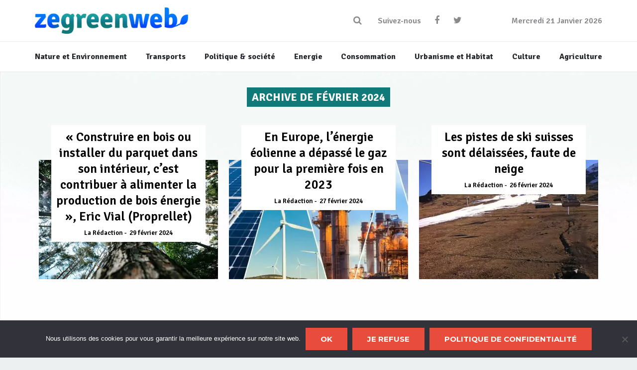

--- FILE ---
content_type: text/html; charset=UTF-8
request_url: https://www.zegreenweb.com/2024/02/
body_size: 14971
content:
<!DOCTYPE html>
<!--[if lt IE 7]>
<html class="no-js lt-ie9 lt-ie8 lt-ie7" lang="fr-FR"> <![endif]-->
<!--[if IE 7]>
<html class="no-js lt-ie9 lt-ie8" lang="fr-FR"> <![endif]-->
<!--[if IE 8]>
<html class="no-js lt-ie9" lang="fr-FR"> <![endif]-->
<!--[if gt IE 8]><!-->
<html class="no-js" lang="fr-FR"> <!--<![endif]-->
    <head>
        <meta charset="utf-8" />
        <meta name="viewport" content="width=device-width, initial-scale=1.0" />
		<meta name="publisuites-verify-code" content="aHR0cHM6Ly93d3cuemVncmVlbndlYi5jb20=" />
        <title>février 2024</title>
        <meta name='robots' content='noindex, follow' />

	<!-- This site is optimized with the Yoast SEO plugin v26.7 - https://yoast.com/wordpress/plugins/seo/ -->
	<meta property="og:locale" content="fr_FR" />
	<meta property="og:type" content="website" />
	<meta property="og:title" content="février 2024" />
	<meta property="og:url" content="https://www.zegreenweb.com/2024/02/" />
	<meta property="og:site_name" content="ZeGreenWeb" />
	<meta name="twitter:card" content="summary_large_image" />
	<script type="application/ld+json" class="yoast-schema-graph">{"@context":"https://schema.org","@graph":[{"@type":"CollectionPage","@id":"https://www.zegreenweb.com/2024/02/","url":"https://www.zegreenweb.com/2024/02/","name":"février 2024","isPartOf":{"@id":"https://www.zegreenweb.com/#website"},"primaryImageOfPage":{"@id":"https://www.zegreenweb.com/2024/02/#primaryimage"},"image":{"@id":"https://www.zegreenweb.com/2024/02/#primaryimage"},"thumbnailUrl":"https://www.zegreenweb.com/wp-content/uploads/2024/02/canopee.jpg","breadcrumb":{"@id":"https://www.zegreenweb.com/2024/02/#breadcrumb"},"inLanguage":"fr-FR"},{"@type":"ImageObject","inLanguage":"fr-FR","@id":"https://www.zegreenweb.com/2024/02/#primaryimage","url":"https://www.zegreenweb.com/wp-content/uploads/2024/02/canopee.jpg","contentUrl":"https://www.zegreenweb.com/wp-content/uploads/2024/02/canopee.jpg","width":1280,"height":853},{"@type":"BreadcrumbList","@id":"https://www.zegreenweb.com/2024/02/#breadcrumb","itemListElement":[{"@type":"ListItem","position":1,"name":"Accueil","item":"https://www.zegreenweb.com/"},{"@type":"ListItem","position":2,"name":"Archives pour février 2024"}]},{"@type":"WebSite","@id":"https://www.zegreenweb.com/#website","url":"https://www.zegreenweb.com/","name":"ZeGreenWeb","description":"Toute l&#039;actualité du développement durable","publisher":{"@id":"https://www.zegreenweb.com/#organization"},"potentialAction":[{"@type":"SearchAction","target":{"@type":"EntryPoint","urlTemplate":"https://www.zegreenweb.com/?s={search_term_string}"},"query-input":{"@type":"PropertyValueSpecification","valueRequired":true,"valueName":"search_term_string"}}],"inLanguage":"fr-FR"},{"@type":"Organization","@id":"https://www.zegreenweb.com/#organization","name":"ZeGreenWeb","url":"https://www.zegreenweb.com/","logo":{"@type":"ImageObject","inLanguage":"fr-FR","@id":"https://www.zegreenweb.com/#/schema/logo/image/","url":"https://www.zegreenweb.com/wp-content/uploads/2020/01/logo_zegreenweb_resized.png","contentUrl":"https://www.zegreenweb.com/wp-content/uploads/2020/01/logo_zegreenweb_resized.png","width":308,"height":53,"caption":"ZeGreenWeb"},"image":{"@id":"https://www.zegreenweb.com/#/schema/logo/image/"}}]}</script>
	<!-- / Yoast SEO plugin. -->


<link rel="alternate" type="application/rss+xml" title="ZeGreenWeb &raquo; Flux" href="https://www.zegreenweb.com/feed/" />
<style id='wp-img-auto-sizes-contain-inline-css' type='text/css'>
img:is([sizes=auto i],[sizes^="auto," i]){contain-intrinsic-size:3000px 1500px}
/*# sourceURL=wp-img-auto-sizes-contain-inline-css */
</style>
<style id='wp-emoji-styles-inline-css' type='text/css'>

	img.wp-smiley, img.emoji {
		display: inline !important;
		border: none !important;
		box-shadow: none !important;
		height: 1em !important;
		width: 1em !important;
		margin: 0 0.07em !important;
		vertical-align: -0.1em !important;
		background: none !important;
		padding: 0 !important;
	}
/*# sourceURL=wp-emoji-styles-inline-css */
</style>
<style id='wp-block-library-inline-css' type='text/css'>
:root{--wp-block-synced-color:#7a00df;--wp-block-synced-color--rgb:122,0,223;--wp-bound-block-color:var(--wp-block-synced-color);--wp-editor-canvas-background:#ddd;--wp-admin-theme-color:#007cba;--wp-admin-theme-color--rgb:0,124,186;--wp-admin-theme-color-darker-10:#006ba1;--wp-admin-theme-color-darker-10--rgb:0,107,160.5;--wp-admin-theme-color-darker-20:#005a87;--wp-admin-theme-color-darker-20--rgb:0,90,135;--wp-admin-border-width-focus:2px}@media (min-resolution:192dpi){:root{--wp-admin-border-width-focus:1.5px}}.wp-element-button{cursor:pointer}:root .has-very-light-gray-background-color{background-color:#eee}:root .has-very-dark-gray-background-color{background-color:#313131}:root .has-very-light-gray-color{color:#eee}:root .has-very-dark-gray-color{color:#313131}:root .has-vivid-green-cyan-to-vivid-cyan-blue-gradient-background{background:linear-gradient(135deg,#00d084,#0693e3)}:root .has-purple-crush-gradient-background{background:linear-gradient(135deg,#34e2e4,#4721fb 50%,#ab1dfe)}:root .has-hazy-dawn-gradient-background{background:linear-gradient(135deg,#faaca8,#dad0ec)}:root .has-subdued-olive-gradient-background{background:linear-gradient(135deg,#fafae1,#67a671)}:root .has-atomic-cream-gradient-background{background:linear-gradient(135deg,#fdd79a,#004a59)}:root .has-nightshade-gradient-background{background:linear-gradient(135deg,#330968,#31cdcf)}:root .has-midnight-gradient-background{background:linear-gradient(135deg,#020381,#2874fc)}:root{--wp--preset--font-size--normal:16px;--wp--preset--font-size--huge:42px}.has-regular-font-size{font-size:1em}.has-larger-font-size{font-size:2.625em}.has-normal-font-size{font-size:var(--wp--preset--font-size--normal)}.has-huge-font-size{font-size:var(--wp--preset--font-size--huge)}.has-text-align-center{text-align:center}.has-text-align-left{text-align:left}.has-text-align-right{text-align:right}.has-fit-text{white-space:nowrap!important}#end-resizable-editor-section{display:none}.aligncenter{clear:both}.items-justified-left{justify-content:flex-start}.items-justified-center{justify-content:center}.items-justified-right{justify-content:flex-end}.items-justified-space-between{justify-content:space-between}.screen-reader-text{border:0;clip-path:inset(50%);height:1px;margin:-1px;overflow:hidden;padding:0;position:absolute;width:1px;word-wrap:normal!important}.screen-reader-text:focus{background-color:#ddd;clip-path:none;color:#444;display:block;font-size:1em;height:auto;left:5px;line-height:normal;padding:15px 23px 14px;text-decoration:none;top:5px;width:auto;z-index:100000}html :where(.has-border-color){border-style:solid}html :where([style*=border-top-color]){border-top-style:solid}html :where([style*=border-right-color]){border-right-style:solid}html :where([style*=border-bottom-color]){border-bottom-style:solid}html :where([style*=border-left-color]){border-left-style:solid}html :where([style*=border-width]){border-style:solid}html :where([style*=border-top-width]){border-top-style:solid}html :where([style*=border-right-width]){border-right-style:solid}html :where([style*=border-bottom-width]){border-bottom-style:solid}html :where([style*=border-left-width]){border-left-style:solid}html :where(img[class*=wp-image-]){height:auto;max-width:100%}:where(figure){margin:0 0 1em}html :where(.is-position-sticky){--wp-admin--admin-bar--position-offset:var(--wp-admin--admin-bar--height,0px)}@media screen and (max-width:600px){html :where(.is-position-sticky){--wp-admin--admin-bar--position-offset:0px}}

/*# sourceURL=wp-block-library-inline-css */
</style><style id='global-styles-inline-css' type='text/css'>
:root{--wp--preset--aspect-ratio--square: 1;--wp--preset--aspect-ratio--4-3: 4/3;--wp--preset--aspect-ratio--3-4: 3/4;--wp--preset--aspect-ratio--3-2: 3/2;--wp--preset--aspect-ratio--2-3: 2/3;--wp--preset--aspect-ratio--16-9: 16/9;--wp--preset--aspect-ratio--9-16: 9/16;--wp--preset--color--black: #000000;--wp--preset--color--cyan-bluish-gray: #abb8c3;--wp--preset--color--white: #ffffff;--wp--preset--color--pale-pink: #f78da7;--wp--preset--color--vivid-red: #cf2e2e;--wp--preset--color--luminous-vivid-orange: #ff6900;--wp--preset--color--luminous-vivid-amber: #fcb900;--wp--preset--color--light-green-cyan: #7bdcb5;--wp--preset--color--vivid-green-cyan: #00d084;--wp--preset--color--pale-cyan-blue: #8ed1fc;--wp--preset--color--vivid-cyan-blue: #0693e3;--wp--preset--color--vivid-purple: #9b51e0;--wp--preset--gradient--vivid-cyan-blue-to-vivid-purple: linear-gradient(135deg,rgb(6,147,227) 0%,rgb(155,81,224) 100%);--wp--preset--gradient--light-green-cyan-to-vivid-green-cyan: linear-gradient(135deg,rgb(122,220,180) 0%,rgb(0,208,130) 100%);--wp--preset--gradient--luminous-vivid-amber-to-luminous-vivid-orange: linear-gradient(135deg,rgb(252,185,0) 0%,rgb(255,105,0) 100%);--wp--preset--gradient--luminous-vivid-orange-to-vivid-red: linear-gradient(135deg,rgb(255,105,0) 0%,rgb(207,46,46) 100%);--wp--preset--gradient--very-light-gray-to-cyan-bluish-gray: linear-gradient(135deg,rgb(238,238,238) 0%,rgb(169,184,195) 100%);--wp--preset--gradient--cool-to-warm-spectrum: linear-gradient(135deg,rgb(74,234,220) 0%,rgb(151,120,209) 20%,rgb(207,42,186) 40%,rgb(238,44,130) 60%,rgb(251,105,98) 80%,rgb(254,248,76) 100%);--wp--preset--gradient--blush-light-purple: linear-gradient(135deg,rgb(255,206,236) 0%,rgb(152,150,240) 100%);--wp--preset--gradient--blush-bordeaux: linear-gradient(135deg,rgb(254,205,165) 0%,rgb(254,45,45) 50%,rgb(107,0,62) 100%);--wp--preset--gradient--luminous-dusk: linear-gradient(135deg,rgb(255,203,112) 0%,rgb(199,81,192) 50%,rgb(65,88,208) 100%);--wp--preset--gradient--pale-ocean: linear-gradient(135deg,rgb(255,245,203) 0%,rgb(182,227,212) 50%,rgb(51,167,181) 100%);--wp--preset--gradient--electric-grass: linear-gradient(135deg,rgb(202,248,128) 0%,rgb(113,206,126) 100%);--wp--preset--gradient--midnight: linear-gradient(135deg,rgb(2,3,129) 0%,rgb(40,116,252) 100%);--wp--preset--font-size--small: 13px;--wp--preset--font-size--medium: 20px;--wp--preset--font-size--large: 36px;--wp--preset--font-size--x-large: 42px;--wp--preset--spacing--20: 0.44rem;--wp--preset--spacing--30: 0.67rem;--wp--preset--spacing--40: 1rem;--wp--preset--spacing--50: 1.5rem;--wp--preset--spacing--60: 2.25rem;--wp--preset--spacing--70: 3.38rem;--wp--preset--spacing--80: 5.06rem;--wp--preset--shadow--natural: 6px 6px 9px rgba(0, 0, 0, 0.2);--wp--preset--shadow--deep: 12px 12px 50px rgba(0, 0, 0, 0.4);--wp--preset--shadow--sharp: 6px 6px 0px rgba(0, 0, 0, 0.2);--wp--preset--shadow--outlined: 6px 6px 0px -3px rgb(255, 255, 255), 6px 6px rgb(0, 0, 0);--wp--preset--shadow--crisp: 6px 6px 0px rgb(0, 0, 0);}:where(.is-layout-flex){gap: 0.5em;}:where(.is-layout-grid){gap: 0.5em;}body .is-layout-flex{display: flex;}.is-layout-flex{flex-wrap: wrap;align-items: center;}.is-layout-flex > :is(*, div){margin: 0;}body .is-layout-grid{display: grid;}.is-layout-grid > :is(*, div){margin: 0;}:where(.wp-block-columns.is-layout-flex){gap: 2em;}:where(.wp-block-columns.is-layout-grid){gap: 2em;}:where(.wp-block-post-template.is-layout-flex){gap: 1.25em;}:where(.wp-block-post-template.is-layout-grid){gap: 1.25em;}.has-black-color{color: var(--wp--preset--color--black) !important;}.has-cyan-bluish-gray-color{color: var(--wp--preset--color--cyan-bluish-gray) !important;}.has-white-color{color: var(--wp--preset--color--white) !important;}.has-pale-pink-color{color: var(--wp--preset--color--pale-pink) !important;}.has-vivid-red-color{color: var(--wp--preset--color--vivid-red) !important;}.has-luminous-vivid-orange-color{color: var(--wp--preset--color--luminous-vivid-orange) !important;}.has-luminous-vivid-amber-color{color: var(--wp--preset--color--luminous-vivid-amber) !important;}.has-light-green-cyan-color{color: var(--wp--preset--color--light-green-cyan) !important;}.has-vivid-green-cyan-color{color: var(--wp--preset--color--vivid-green-cyan) !important;}.has-pale-cyan-blue-color{color: var(--wp--preset--color--pale-cyan-blue) !important;}.has-vivid-cyan-blue-color{color: var(--wp--preset--color--vivid-cyan-blue) !important;}.has-vivid-purple-color{color: var(--wp--preset--color--vivid-purple) !important;}.has-black-background-color{background-color: var(--wp--preset--color--black) !important;}.has-cyan-bluish-gray-background-color{background-color: var(--wp--preset--color--cyan-bluish-gray) !important;}.has-white-background-color{background-color: var(--wp--preset--color--white) !important;}.has-pale-pink-background-color{background-color: var(--wp--preset--color--pale-pink) !important;}.has-vivid-red-background-color{background-color: var(--wp--preset--color--vivid-red) !important;}.has-luminous-vivid-orange-background-color{background-color: var(--wp--preset--color--luminous-vivid-orange) !important;}.has-luminous-vivid-amber-background-color{background-color: var(--wp--preset--color--luminous-vivid-amber) !important;}.has-light-green-cyan-background-color{background-color: var(--wp--preset--color--light-green-cyan) !important;}.has-vivid-green-cyan-background-color{background-color: var(--wp--preset--color--vivid-green-cyan) !important;}.has-pale-cyan-blue-background-color{background-color: var(--wp--preset--color--pale-cyan-blue) !important;}.has-vivid-cyan-blue-background-color{background-color: var(--wp--preset--color--vivid-cyan-blue) !important;}.has-vivid-purple-background-color{background-color: var(--wp--preset--color--vivid-purple) !important;}.has-black-border-color{border-color: var(--wp--preset--color--black) !important;}.has-cyan-bluish-gray-border-color{border-color: var(--wp--preset--color--cyan-bluish-gray) !important;}.has-white-border-color{border-color: var(--wp--preset--color--white) !important;}.has-pale-pink-border-color{border-color: var(--wp--preset--color--pale-pink) !important;}.has-vivid-red-border-color{border-color: var(--wp--preset--color--vivid-red) !important;}.has-luminous-vivid-orange-border-color{border-color: var(--wp--preset--color--luminous-vivid-orange) !important;}.has-luminous-vivid-amber-border-color{border-color: var(--wp--preset--color--luminous-vivid-amber) !important;}.has-light-green-cyan-border-color{border-color: var(--wp--preset--color--light-green-cyan) !important;}.has-vivid-green-cyan-border-color{border-color: var(--wp--preset--color--vivid-green-cyan) !important;}.has-pale-cyan-blue-border-color{border-color: var(--wp--preset--color--pale-cyan-blue) !important;}.has-vivid-cyan-blue-border-color{border-color: var(--wp--preset--color--vivid-cyan-blue) !important;}.has-vivid-purple-border-color{border-color: var(--wp--preset--color--vivid-purple) !important;}.has-vivid-cyan-blue-to-vivid-purple-gradient-background{background: var(--wp--preset--gradient--vivid-cyan-blue-to-vivid-purple) !important;}.has-light-green-cyan-to-vivid-green-cyan-gradient-background{background: var(--wp--preset--gradient--light-green-cyan-to-vivid-green-cyan) !important;}.has-luminous-vivid-amber-to-luminous-vivid-orange-gradient-background{background: var(--wp--preset--gradient--luminous-vivid-amber-to-luminous-vivid-orange) !important;}.has-luminous-vivid-orange-to-vivid-red-gradient-background{background: var(--wp--preset--gradient--luminous-vivid-orange-to-vivid-red) !important;}.has-very-light-gray-to-cyan-bluish-gray-gradient-background{background: var(--wp--preset--gradient--very-light-gray-to-cyan-bluish-gray) !important;}.has-cool-to-warm-spectrum-gradient-background{background: var(--wp--preset--gradient--cool-to-warm-spectrum) !important;}.has-blush-light-purple-gradient-background{background: var(--wp--preset--gradient--blush-light-purple) !important;}.has-blush-bordeaux-gradient-background{background: var(--wp--preset--gradient--blush-bordeaux) !important;}.has-luminous-dusk-gradient-background{background: var(--wp--preset--gradient--luminous-dusk) !important;}.has-pale-ocean-gradient-background{background: var(--wp--preset--gradient--pale-ocean) !important;}.has-electric-grass-gradient-background{background: var(--wp--preset--gradient--electric-grass) !important;}.has-midnight-gradient-background{background: var(--wp--preset--gradient--midnight) !important;}.has-small-font-size{font-size: var(--wp--preset--font-size--small) !important;}.has-medium-font-size{font-size: var(--wp--preset--font-size--medium) !important;}.has-large-font-size{font-size: var(--wp--preset--font-size--large) !important;}.has-x-large-font-size{font-size: var(--wp--preset--font-size--x-large) !important;}
/*# sourceURL=global-styles-inline-css */
</style>

<style id='classic-theme-styles-inline-css' type='text/css'>
/*! This file is auto-generated */
.wp-block-button__link{color:#fff;background-color:#32373c;border-radius:9999px;box-shadow:none;text-decoration:none;padding:calc(.667em + 2px) calc(1.333em + 2px);font-size:1.125em}.wp-block-file__button{background:#32373c;color:#fff;text-decoration:none}
/*# sourceURL=/wp-includes/css/classic-themes.min.css */
</style>
<link rel='stylesheet' id='contact-form-7-css' href='https://www.zegreenweb.com/wp-content/plugins/contact-form-7/includes/css/styles.css?ver=6.1.4' type='text/css' media='all' />
<link rel='stylesheet' id='cookie-notice-front-css' href='https://www.zegreenweb.com/wp-content/plugins/cookie-notice/css/front.min.css?ver=2.5.11' type='text/css' media='all' />
<link rel='stylesheet' id='ppress-frontend-css' href='https://www.zegreenweb.com/wp-content/plugins/wp-user-avatar/assets/css/frontend.min.css?ver=4.16.8' type='text/css' media='all' />
<link rel='stylesheet' id='ppress-flatpickr-css' href='https://www.zegreenweb.com/wp-content/plugins/wp-user-avatar/assets/flatpickr/flatpickr.min.css?ver=4.16.8' type='text/css' media='all' />
<link rel='stylesheet' id='ppress-select2-css' href='https://www.zegreenweb.com/wp-content/plugins/wp-user-avatar/assets/select2/select2.min.css?ver=6.9' type='text/css' media='all' />
<link rel='stylesheet' id='starter-style-css' href='https://www.zegreenweb.com/wp-content/themes/buzz-child/style.css?ver=6.9' type='text/css' media='all' />
<link rel='stylesheet' id='archive-css-css' href='https://www.zegreenweb.com/wp-content/themes/buzz-child/assets/css/archive.css?ver=6.9' type='text/css' media='all' />
<link rel='stylesheet' id='footer-css-css' href='https://www.zegreenweb.com/wp-content/themes/buzz-child/assets/css/footer.css?ver=6.9' type='text/css' media='all' />
<link rel='stylesheet' id='general_layout-css-css' href='https://www.zegreenweb.com/wp-content/themes/buzz-child/assets/css/general_layout.css?ver=6.9' type='text/css' media='all' />
<link rel='stylesheet' id='header-css-css' href='https://www.zegreenweb.com/wp-content/themes/buzz-child/assets/css/header.css?ver=6.9' type='text/css' media='all' />
<link rel='stylesheet' id='post-blocks-css-css' href='https://www.zegreenweb.com/wp-content/themes/buzz-child/assets/css/post-blocks.css?ver=6.9' type='text/css' media='all' />
<link rel='stylesheet' id='style-css-css' href='https://www.zegreenweb.com/wp-content/themes/buzz-child/assets/css/style.css?ver=6.9' type='text/css' media='all' />
<link rel='stylesheet' id='pojo-css-framework-css' href='https://www.zegreenweb.com/wp-content/themes/buzz/assets/bootstrap/css/bootstrap.min.css?ver=3.3.5' type='text/css' media='all' />
<link rel='stylesheet' id='font-awesome-css' href='https://www.zegreenweb.com/wp-content/themes/buzz/assets/font-awesome/css/font-awesome.min.css?ver=4.7.0' type='text/css' media='all' />
<link rel='stylesheet' id='pojo-base-style-css' href='https://www.zegreenweb.com/wp-content/themes/buzz/core/assets/css/style.min.css?ver=1.8.1' type='text/css' media='all' />
<link rel='stylesheet' id='pojo-style-css' href='https://www.zegreenweb.com/wp-content/themes/buzz-child/assets/css/style.css?ver=1.8.1' type='text/css' media='all' />
<script type="text/javascript" id="cookie-notice-front-js-before">
/* <![CDATA[ */
var cnArgs = {"ajaxUrl":"https:\/\/www.zegreenweb.com\/wp-admin\/admin-ajax.php","nonce":"1c51f921ae","hideEffect":"fade","position":"bottom","onScroll":false,"onScrollOffset":100,"onClick":false,"cookieName":"cookie_notice_accepted","cookieTime":2592000,"cookieTimeRejected":2592000,"globalCookie":false,"redirection":false,"cache":false,"revokeCookies":false,"revokeCookiesOpt":"automatic"};

//# sourceURL=cookie-notice-front-js-before
/* ]]> */
</script>
<script type="text/javascript" src="https://www.zegreenweb.com/wp-content/plugins/cookie-notice/js/front.min.js?ver=2.5.11" id="cookie-notice-front-js"></script>
<script type="text/javascript" src="https://www.zegreenweb.com/wp-includes/js/jquery/jquery.min.js?ver=3.7.1" id="jquery-core-js"></script>
<script type="text/javascript" src="https://www.zegreenweb.com/wp-includes/js/jquery/jquery-migrate.min.js?ver=3.4.1" id="jquery-migrate-js"></script>
<script type="text/javascript" src="https://www.zegreenweb.com/wp-content/plugins/wp-user-avatar/assets/flatpickr/flatpickr.min.js?ver=4.16.8" id="ppress-flatpickr-js"></script>
<script type="text/javascript" src="https://www.zegreenweb.com/wp-content/plugins/wp-user-avatar/assets/select2/select2.min.js?ver=4.16.8" id="ppress-select2-js"></script>
<link rel="https://api.w.org/" href="https://www.zegreenweb.com/wp-json/" /><link rel="EditURI" type="application/rsd+xml" title="RSD" href="https://www.zegreenweb.com/xmlrpc.php?rsd" />
<meta name="generator" content="WordPress 6.9" />
<meta name="generator" content="Redux 4.5.10" /><link rel="stylesheet" type="text/css" href="https://fonts.googleapis.com/css?family=Montserrat:100,100italic,200,200italic,300,300italic,400,400italic,500,500italic,600,600italic,700,700italic,800,800italic,900,900italic|Open+Sans:100,100italic,200,200italic,300,300italic,400,400italic,500,500italic,600,600italic,700,700italic,800,800italic,900,900italic|Roboto:100,100italic,200,200italic,300,300italic,400,400italic,500,500italic,600,600italic,700,700italic,800,800italic,900,900italic|Droid+Serif:100,100italic,200,200italic,300,300italic,400,400italic,500,500italic,600,600italic,700,700italic,800,800italic,900,900italic"><style type="text/css">body{background-color: rgba(236, 240, 241, 1);background-position: top center;background-repeat: repeat;background-size: auto;background-attachment: scroll;color: #001a00; font-family: 'Open Sans', Arial, sans-serif; font-weight: normal; font-size: 19px;line-height: 1.6em;}#primary{background-color: rgba(255, 255, 255, 1);background-position: top center;background-repeat: repeat;background-size: auto;background-attachment: scroll;}button,.button,#commentform .button{color: #ffffff; font-family: 'Montserrat', Arial, sans-serif; font-weight: bold; font-size: 15px;text-transform: uppercase;background-color: #e74c3c;border-color: #e74c3c;}button:hover,.button:hover,#commentform .button:hover{color: #e74c3c;background-color: #ffffff;border-color: #e74c3c;}div.logo-text a{color: #34495e; font-family: 'Montserrat', Arial, sans-serif; font-weight: bold; font-size: 44px;line-height: 1;}.logo{margin-top: 30px;margin-bottom: 30px;}#top-bar{background-color: rgba(44, 62, 80, 1);background-position: top center;background-repeat: repeat-x;background-size: auto;background-attachment: scroll;}#top-bar, #top-bar .widget-title{color: #ecf0f1; font-family: 'Open Sans', Arial, sans-serif; font-weight: 600; font-size: 12px;text-transform: uppercase;letter-spacing: 0px;font-style: normal;line-height: 45px;}#top-bar a{color: #ecf0f1;}#top-bar a:hover{color: #e74c3c;}#header, .sticky-header{background-color: rgba(255, 255, 255, 1);background-position: top center;background-repeat: repeat-x;background-size: auto;background-attachment: scroll;}.sf-menu a, .mobile-menu a{color: #2c3e50; font-family: 'Montserrat', Arial, sans-serif; font-weight: 400; font-size: 15px;text-transform: uppercase;}.sf-menu a:hover,.sf-menu li.active a, .sf-menu li.current-menu-item > a,.sf-menu .sfHover > a,.sf-menu .sfHover > li.current-menu-item > a,.sf-menu li.current-menu-ancestor > a,.mobile-menu a:hover,.mobile-menu li.current-menu-item > a, a.search-toggle .fa-times{color: #e74c3c;}.nav-main .sf-menu .sub-menu{background-color: #2c3e50;}.nav-main .sf-menu .sub-menu li:hover > a,.nav-main .sf-menu .sub-menu li.current-menu-item > a{background-color: #e74c3c;color: #ecf0f1;}.nav-main .sf-menu .sub-menu li a{color: #ecf0f1; font-family: 'Roboto', Arial, sans-serif; font-weight: 400; font-size: 13px;text-transform: capitalize;line-height: 3.3em;}.search-section{background-color: rgba(231, 76, 60, 1);background-position: top center;background-repeat: repeat-x;background-size: auto;background-attachment: scroll;}.search-section,.search-section .form-search .field{color: #ecf0f1;}#sub-header{background-color: rgba(236, 240, 241, 1);background-position: top center;background-repeat: repeat-x;background-size: auto;background-attachment: scroll;}#sub-header, #sub-header .widget-title{color: #6b7677; font-family: 'Droid Serif', Arial, sans-serif; font-weight: normal; font-size: 13px;text-transform: none;letter-spacing: 1.5px;font-style: italic;line-height: 70px;}#sub-header a{color: #7f8c8d;}#sub-header a:hover{color: #e74c3c;}#title-bar{height: 100px;line-height: 100px;color: #7f8c8d; font-family: 'Montserrat', Arial, sans-serif; font-weight: normal; font-size: 17px;text-transform: uppercase;}#title-bar.title-bar-style-custom_bg{background-color: rgba(236, 240, 241, 1);background-position: center center;background-repeat: repeat;background-size: cover;background-attachment: scroll;}#title-bar div.breadcrumbs, #title-bar div.breadcrumbs a{color: #7f8c8d; font-family: 'Droid Serif', Arial, sans-serif; font-weight: normal; font-size: 11px;text-transform: uppercase;letter-spacing: 1.2px;font-style: italic;}a{color: #95a5a6;}a:hover, a:focus{color: #e74c3c;}::selection{color: #ffffff;background: #047cfc;}::-moz-selection{color: #ffffff;background: #047cfc;}h1{color: #2c3e50; font-family: 'Montserrat', Arial, sans-serif; font-weight: normal; font-size: 33px;text-transform: uppercase;font-style: normal;line-height: 1.3em;}h2{color: #2c3e50; font-family: 'Montserrat', Arial, sans-serif; font-weight: 200; font-size: 32px;text-transform: uppercase;font-style: normal;line-height: 1.3em;}h3{color: #2c3e50; font-family: 'Droid Serif', Arial, sans-serif; font-weight: normal; font-size: 18px;text-transform: none;font-style: italic;line-height: 31px;}h4{color: #2c3e50; font-family: 'Montserrat', Arial, sans-serif; font-weight: bold; font-size: 17px;text-transform: uppercase;font-style: normal;line-height: 1.2em;}h5{color: #7f8c8d; font-family: 'Montserrat', Arial, sans-serif; font-weight: bold; font-size: 15px;text-transform: uppercase;font-style: normal;line-height: 1.2em;}h6{color: #e74c3c; font-family: 'Montserrat', Arial, sans-serif; font-weight: normal; font-size: 17px;text-transform: uppercase;font-style: normal;line-height: 1.5em;}h3.media-heading{color: #2c3e50; font-family: 'Montserrat', Arial, sans-serif; font-weight: normal; font-size: 21px;text-transform: uppercase;font-style: normal;line-height: 1.2em;}.media.list-two h3.media-heading{color: #2c3e50; font-family: 'Montserrat', Arial, sans-serif; font-weight: normal; font-size: 16px;text-transform: uppercase;font-style: normal;line-height: 1.2em;}.media.list-three h3.media-heading{color: #2c3e50; font-family: 'Montserrat', Arial, sans-serif; font-weight: normal; font-size: 15px;text-transform: uppercase;font-style: normal;line-height: 1.2em;}.media.list-format h3.media-heading{color: #2c3e50; font-family: 'Montserrat', Arial, sans-serif; font-weight: normal; font-size: 27px;text-transform: uppercase;font-style: normal;line-height: 30px;}.grid-item.grid-one h4.grid-heading{color: #2c3e50; font-family: 'Montserrat', Arial, sans-serif; font-weight: normal; font-size: 20px;text-transform: uppercase;font-style: normal;line-height: 1.2em;}.grid-item.grid-two h4.grid-heading{color: #2c3e50; font-family: 'Montserrat', Arial, sans-serif; font-weight: normal; font-size: 21px;text-transform: uppercase;font-style: normal;line-height: 1.2em;}.grid-item.grid-three h4.grid-heading{color: #2c3e50; font-family: 'Montserrat', Arial, sans-serif; font-weight: normal; font-size: 17px;text-transform: uppercase;font-style: normal;line-height: 1.3em;}.grid-item.grid-four h4.grid-heading{color: #2c3e50; font-family: 'Montserrat', Arial, sans-serif; font-weight: normal; font-size: 15px;text-transform: uppercase;font-style: normal;line-height: 1.2em;}.grid-item.cover-item .caption .grid-heading,.grid-item.cover-item .caption .entry-meta span,.grid-item.cover-item .caption .entry-excerpt p,.grid-item.cover-item .caption .read-more{color: #ffffff;}.posts-group .featured-post h3.media-heading,.posts-group .featured-post h3.grid-heading{color: #2c3e50; font-family: 'Montserrat', Arial, sans-serif; font-weight: normal; font-size: 21px;text-transform: uppercase;font-style: normal;line-height: 1.2em;}.posts-group h3.media-heading,.posts-group h4.grid-heading{color: #2c3e50; font-family: 'Montserrat', Arial, sans-serif; font-weight: normal; font-size: 15px;text-transform: uppercase;font-style: normal;line-height: 20px;}.entry-meta > span, .more-link span,.read-more{color: #95a5a6; font-family: 'Droid Serif', Arial, sans-serif; font-weight: bold; font-size: 11px;text-transform: none;font-style: italic;}.entry-post .entry-meta > span{color: #95a5a6; font-family: 'Montserrat', Arial, sans-serif; font-weight: normal; font-size: 11px;text-transform: none;font-style: normal;line-height: 1em;}.entry-excerpt{color: #5e5e5e; font-family: 'Roboto', Arial, sans-serif; font-weight: normal; font-size: 15px;text-transform: none;font-style: normal;line-height: 1.3em;}.entry-post .entry-excerpt{color: #5e5e5e; font-family: 'Roboto', Arial, sans-serif; font-weight: bold; font-size: 17px;text-transform: none;font-style: italic;line-height: 20px;}.category-label{color: #ffffff; font-family: 'Montserrat', Arial, sans-serif; font-weight: normal; font-size: 11px;text-transform: uppercase;font-style: normal;}#primary #breadcrumbs,#primary #breadcrumbs a, nav.post-navigation{color: #7f8c8d; font-family: 'Droid Serif', Arial, sans-serif; font-weight: bold; font-size: 11px;text-transform: none;font-style: italic;line-height: 2em;}#sidebar{color: #5e5e5e; font-family: 'Roboto', Arial, sans-serif; font-weight: normal; font-size: 15px;text-transform: none;font-style: normal;line-height: 21px;}#sidebar a{color: #5e5e5e;}#sidebar a:hover{color: #e74c3c;}#sidebar .widget-title{color: #7f8c8d; font-family: 'Montserrat', Arial, sans-serif; font-weight: bold; font-size: 15px;text-transform: uppercase;font-style: normal;line-height: 1;}#footer-widgets{background-color: rgba(44, 62, 80, 1);background-position: top center;background-repeat: repeat;background-size: auto;background-attachment: scroll;color: #ecf0f1; font-family: 'Roboto', Arial, sans-serif; font-weight: normal; font-size: 14px;text-transform: none;font-style: normal;line-height: 1.5em;}#footer-widgets a{color: #ecf0f1;}#footer-widgets a:hover{color: #e74c3c;}#footer-widgets .widget-title{color: #e74c3c; font-family: 'Montserrat', Arial, sans-serif; font-weight: normal; font-size: 17px;text-transform: uppercase;font-style: normal;line-height: 2;}#footer-copyright{background-color: rgba(44, 62, 80, 1);background-position: top center;background-repeat: repeat;background-size: auto;background-attachment: scroll;color: #ecf0f1; font-family: 'Montserrat', Arial, sans-serif; font-weight: normal; font-size: 10px;text-transform: uppercase;font-style: normal;line-height: 70px;}#footer-copyright a{color: #ecf0f1;}#footer-copyright a:hover{color: #ffffff;}#pojo-scroll-up{width: 50px;height: 50px;line-height: 50px;background-color: rgba(51, 51, 51, 0.6);background-position: top center;background-repeat: repeat;background-size: auto;background-attachment: scroll;}#pojo-scroll-up a{color: #eeeeee;}.sf-menu a, .menu-no-found,.sf-menu li.pojo-menu-search,.search-header{line-height: 90px;}.sf-menu li:hover ul, .sf-menu li.sfHover ul{top: 90px;}</style>
		<style>.mc4wp-checkbox-contact-form-7{clear:both;width:auto;display:block;position:static}.mc4wp-checkbox-contact-form-7 input{float:none;vertical-align:middle;-webkit-appearance:checkbox;width:auto;max-width:21px;margin:0 6px 0 0;padding:0;position:static;display:inline-block!important}.mc4wp-checkbox-contact-form-7 label{float:none;cursor:pointer;width:auto;margin:0 0 16px;display:block;position:static}</style><!-- Aucune version AMP HTML n&#039;est disponible pour cette URL. --><!-- Global site tag (gtag.js) - Google Analytics -->
<script async src="https://www.googletagmanager.com/gtag/js?id=UA-89201325-1"></script>
<script>
  window.dataLayer = window.dataLayer || [];
  function gtag(){dataLayer.push(arguments);}
  gtag('js', new Date());

  gtag('config', 'UA-89201325-1');
</script>

<!-- 728x90_atf  Leader board-->
<ins data-zone="233778" class="byadthink"></ins>
<script type="text/javascript" async src="//ad.adxcore.com/adjs_r.php?async&what=zone:233778&inf=no"></script>
<meta name="getlinko-verify-code" content="getlinko-verify-ea1624590054df5ab1a1aae41707cc60956a77fd"/>		

        <script type='text/javascript' src='//platform-api.sharethis.com/js/sharethis.js#property=5e1d9e5e9acf7f0012e8e716&product=inline-share-buttons&cms=sop' async='async'></script>
    </head>
    <body class="archive date wp-theme-buzz wp-child-theme-buzz-child cookies-not-set layout-full-width">

        <!--[if lt IE 7]><p class="chromeframe">Your browser is <em>ancient!</em>
            <a href="http://browsehappy.com/">Upgrade to a different browser</a> or
            <a href="http://www.google.com/chromeframe/?redirect=true">install Google Chrome Frame</a> to experience this site.
        </p><![endif]-->
        <div id="container">
                            <section id="top-bar">
                    <div class="container">
                        <div class="pull-left">
                                                        <div class="logo">
                                                                    <div class="logo-img">
                                        <a href="https://www.zegreenweb.com/" rel="home">
                                            <img src="https://www.zegreenweb.com/wp-content/uploads/2020/02/logo_zegreenweb_resized2.png" alt="ZeGreenWeb" width="308" height="53" class="logo-img-primary" />
                                        </a>
                                    </div>
                                                                    <button type="button" class="navbar-toggle visible-xs" data-toggle="collapse" data-target=".navbar-collapse">
                                        <span class="sr-only">
                                            Toggle navigation                                        </span>
                                        <span class="icon-bar"></span>
                                        <span class="icon-bar"></span>
                                        <span class="icon-bar"></span>
                                    </button>
                                                            </div><!--.logo -->
                        </div>
                        <div class="pull-right">
                            <section id="custom_html-2" class="widget_text widget widget_custom_html"><div class="widget_text widget-inner"><div class="textwidget custom-html-widget">    <ul class="top-right-buttons">
        <li>
            <a href="javascript:void(0);" class="search-toggle" data-target="#search-section-primary">
                <i class="fa fa-search" aria-hidden="true"></i>
            </a>
        </li>
        <li>
            <span>Suivez-nous</span>
        </li>
        
            <li>
                <a href="https://www.facebook.com/Zegreenweb-101321571406624" target="_blank">
                    <i class="fa fa-facebook" aria-hidden="true"></i>
                </a>
            </li>
                    <li>
                <a href="https://twitter.com/zegreenweb" target="_blank">
                    <i class="fa fa-twitter" aria-hidden="true"></i>
                </a>
            </li>
                <li>
            <span class="date">
                mercredi 21 janvier 2026            </span>
        </li>
    </ul>
</div></div></section>                        </div>
                    </div><!-- .container -->
                </section>
                <header id="header" class="logo-right" role="banner">
                    <div class="container">
                                                <nav class="nav-main" role="navigation">
                            <div class="navbar-collapse collapse">
                                <div class="nav-main-inner">
                                    <ul id="menu-principal" class="sf-menu hidden-xs"><li class="menu-item menu-item-type-taxonomy menu-item-object-category menu-nature-et-environnement first-item menu-item-73575"><a href="https://www.zegreenweb.com/category/sinformer/nature-environnement/"><span>Nature et Environnement</span></a></li>
<li class="menu-item menu-item-type-taxonomy menu-item-object-category menu-transports menu-item-73577"><a href="https://www.zegreenweb.com/category/sinformer/transports/"><span>Transports</span></a></li>
<li class="menu-item menu-item-type-taxonomy menu-item-object-category menu-politique-societe menu-item-73576"><a href="https://www.zegreenweb.com/category/sinformer/politique-societe/"><span>Politique &#038; société</span></a></li>
<li class="menu-item menu-item-type-taxonomy menu-item-object-category menu-energie menu-item-73574"><a href="https://www.zegreenweb.com/category/sinformer/energie/"><span>Energie</span></a></li>
<li class="menu-item menu-item-type-taxonomy menu-item-object-category menu-consommation menu-item-73572"><a href="https://www.zegreenweb.com/category/sinformer/consommation/"><span>Consommation</span></a></li>
<li class="menu-item menu-item-type-taxonomy menu-item-object-category menu-urbanisme-et-habitat menu-item-73578"><a href="https://www.zegreenweb.com/category/sinformer/urbanisme-habitat/"><span>Urbanisme et Habitat</span></a></li>
<li class="menu-item menu-item-type-taxonomy menu-item-object-category menu-culture menu-item-73573"><a href="https://www.zegreenweb.com/category/sinformer/culture/"><span>Culture</span></a></li>
<li class="menu-item menu-item-type-taxonomy menu-item-object-category menu-agriculture menu-item-73571"><a href="https://www.zegreenweb.com/category/sinformer/agriculture/"><span>Agriculture</span></a></li>
</ul><ul id="menu-principal-1" class="mobile-menu visible-xs"><li class="menu-item menu-item-type-taxonomy menu-item-object-category first-item menu-item-73575"><a href="https://www.zegreenweb.com/category/sinformer/nature-environnement/"><span>Nature et Environnement</span></a></li>
<li class="menu-item menu-item-type-taxonomy menu-item-object-category menu-item-73577"><a href="https://www.zegreenweb.com/category/sinformer/transports/"><span>Transports</span></a></li>
<li class="menu-item menu-item-type-taxonomy menu-item-object-category menu-item-73576"><a href="https://www.zegreenweb.com/category/sinformer/politique-societe/"><span>Politique &#038; société</span></a></li>
<li class="menu-item menu-item-type-taxonomy menu-item-object-category menu-item-73574"><a href="https://www.zegreenweb.com/category/sinformer/energie/"><span>Energie</span></a></li>
<li class="menu-item menu-item-type-taxonomy menu-item-object-category menu-item-73572"><a href="https://www.zegreenweb.com/category/sinformer/consommation/"><span>Consommation</span></a></li>
<li class="menu-item menu-item-type-taxonomy menu-item-object-category menu-item-73578"><a href="https://www.zegreenweb.com/category/sinformer/urbanisme-habitat/"><span>Urbanisme et Habitat</span></a></li>
<li class="menu-item menu-item-type-taxonomy menu-item-object-category menu-item-73573"><a href="https://www.zegreenweb.com/category/sinformer/culture/"><span>Culture</span></a></li>
<li class="menu-item menu-item-type-taxonomy menu-item-object-category menu-item-73571"><a href="https://www.zegreenweb.com/category/sinformer/agriculture/"><span>Agriculture</span></a></li>
</ul>                                </div>
                            </div>
                        </nav><!--/#nav-menu -->
                    </div><!-- /.container -->
                </header>
                                    <div class="hidden-xs">
                        <div id="search-section-primary" class="search-section" style="display: none;">
                            <div class="container">
                                <form role="search" method="get" class="form form-search" action="https://www.zegreenweb.com/">
    <label for="s">
        <span class="sr-only">
            Rechercher :        </span>
        <input type="search" title="Rechercher" name="s" value="" placeholder="Rechercher..." class="field search-field">
    </label>
    <button value="Rechercher" class="search-submit button" type="submit">
        Rechercher    </button>
</form>
<i class="fa fa-search"></i>
                            </div>
                        </div>
                    </div>
                                <section id="sub-header">
                    <div class="container">
                        <div class="pull-left">
                                                    </div>
                        <div class="pull-right">
                                                    </div>
                    </div><!-- .container -->
                </section>
                <div class="sticky-header-running"></div>
                            <div class="layout-content boxed"><!-- Layout Content -->
                <div id="primary">
                    <div class="container">
                        <div id="content" class="row">
		<section id="main" class="col-sm-12 col-md-12 full-width" role="main">
	    <div class="archive-upper-part">
        <header class="entry-header">
                        <div class="page-title">
                                <h1 class="entry-title">
                    <span>
                        Archive de février 2024                    </span>
                </h1>
            </div>
                    </header>
<div class="archive-first-three-blocks"><div id="post-79210" class="grid-item grid-three col-sm-4 col-xs-12 grid-3-titletop-block archive-first-three-block pojo-class-item post-79210 post type-post status-publish format-standard has-post-thumbnail hentry category-energie category-nature-environnement category-sinformer category-urbanisme-habitat tag-bois tag-construction tag-energie-2 tag-energie-fossile-2 tag-energie-renouvelable tag-foret tag-habitation tag-maprimerenov tag-parquet tag-plancher tag-ressource-forestiere">
    <div class="caption">
        <h4 class="grid-heading entry-title">
            <a href="https://www.zegreenweb.com/2024/02/29/construire-en-bois-ou-installer-du-parquet-dans-son-interieur-cest-contribuer-a-alimenter-la-production-de-bois-energie-eric-vial-proprellet/">
                « Construire en bois ou installer du parquet dans son intérieur, c’est contribuer à alimenter la production de bois énergie », Eric Vial (Proprellet)            </a>
        </h4>
        <div class="entry-meta">
                            <span class="entry-user vcard author">
                    <a href="https://www.zegreenweb.com/author/red-cgr33n/" title="Articles par La Rédaction" rel="author">La Rédaction</a>                </span>
                            <span>
                    <time datetime="2024-02-29" class="entry-date date published updated">
                        <a href="https://www.zegreenweb.com/2024/02/">
                            29 février 2024                        </a>
                    </time>
                </span>
                    </div>
    </div>
    <div class="item-inner">
                    <div class="entry-thumbnail">
                <a href="https://www.zegreenweb.com/2024/02/29/construire-en-bois-ou-installer-du-parquet-dans-son-interieur-cest-contribuer-a-alimenter-la-production-de-bois-energie-eric-vial-proprellet/" title="« Construire en bois ou installer du parquet dans son intérieur, c’est contribuer à alimenter la production de bois énergie », Eric Vial (Proprellet)" rel="bookmark" class="image-link">
                    <img src="https://www.zegreenweb.com/wp-content/uploads/thumbs/canopee-3jv36nn2n53t3omofviznu.jpg" alt="« Construire en bois ou installer du parquet dans son intérieur, c’est contribuer à alimenter la production de bois énergie », Eric Vial (Proprellet)" class="media-object" />
                </a>
            </div>
            </div>
</div><div id="post-79194" class="grid-item grid-three col-sm-4 col-xs-12 grid-3-titletop-block archive-first-three-block pojo-class-item post-79194 post type-post status-publish format-standard has-post-thumbnail hentry category-energie category-sinformer tag-centrale-gaz tag-energie-eolienne tag-eolien tag-gaz">
    <div class="caption">
        <h4 class="grid-heading entry-title">
            <a href="https://www.zegreenweb.com/2024/02/27/en-europe-lenergie-eolienne-a-depasse-le-gaz-pour-la-premiere-fois-en-2023/">
                En Europe, l&#8217;énergie éolienne a dépassé le gaz pour la première fois en 2023            </a>
        </h4>
        <div class="entry-meta">
                            <span class="entry-user vcard author">
                    <a href="https://www.zegreenweb.com/author/red-cgr33n/" title="Articles par La Rédaction" rel="author">La Rédaction</a>                </span>
                            <span>
                    <time datetime="2024-02-27" class="entry-date date published updated">
                        <a href="https://www.zegreenweb.com/2024/02/">
                            27 février 2024                        </a>
                    </time>
                </span>
                    </div>
    </div>
    <div class="item-inner">
                    <div class="entry-thumbnail">
                <a href="https://www.zegreenweb.com/2024/02/27/en-europe-lenergie-eolienne-a-depasse-le-gaz-pour-la-premiere-fois-en-2023/" title="En Europe, l&#8217;énergie éolienne a dépassé le gaz pour la première fois en 2023" rel="bookmark" class="image-link">
                    <img src="https://www.zegreenweb.com/wp-content/uploads/thumbs/energie-eolienne-gaz-UE-3juojmh38q9yeakfureqdm.jpg" alt="En Europe, l&#8217;énergie éolienne a dépassé le gaz pour la première fois en 2023" class="media-object" />
                </a>
            </div>
            </div>
</div><div id="post-79207" class="grid-item grid-three col-sm-4 col-xs-12 grid-3-titletop-block archive-first-three-block pojo-class-item post-79207 post type-post status-publish format-standard has-post-thumbnail hentry category-nature-environnement category-sinformer tag-enneigement tag-montagne tag-neige tag-rechauffement-climatique tag-ski">
    <div class="caption">
        <h4 class="grid-heading entry-title">
            <a href="https://www.zegreenweb.com/2024/02/26/les-pistes-de-ski-suisses-sont-delaissees-faute-de-neige/">
                Les pistes de ski suisses sont délaissées, faute de neige            </a>
        </h4>
        <div class="entry-meta">
                            <span class="entry-user vcard author">
                    <a href="https://www.zegreenweb.com/author/red-cgr33n/" title="Articles par La Rédaction" rel="author">La Rédaction</a>                </span>
                            <span>
                    <time datetime="2024-02-26" class="entry-date date published updated">
                        <a href="https://www.zegreenweb.com/2024/02/">
                            26 février 2024                        </a>
                    </time>
                </span>
                    </div>
    </div>
    <div class="item-inner">
                    <div class="entry-thumbnail">
                <a href="https://www.zegreenweb.com/2024/02/26/les-pistes-de-ski-suisses-sont-delaissees-faute-de-neige/" title="Les pistes de ski suisses sont délaissées, faute de neige" rel="bookmark" class="image-link">
                    <img src="https://www.zegreenweb.com/wp-content/uploads/thumbs/station-ski-suisse-3juot9rp1fifwdq4h2f2fe.jpg" alt="Les pistes de ski suisses sont délaissées, faute de neige" class="media-object" />
                </a>
            </div>
            </div>
</div></div></div><div class="archive-lower-part"><div class="archive-other-blocks"><article id="post-79181" class="media list-item archive-other-block pojo-class-item post-79181 post type-post status-publish format-standard has-post-thumbnail hentry category-sinformer category-transports tag-paris tag-pollution tag-referendum tag-stationnement tag-suv">
            <div class="media-left">
            <a href="https://www.zegreenweb.com/2024/02/26/paris-vote-le-triplement-des-frais-de-stationnement-pour-les-suv/" title="Paris vote le triplement des frais de stationnement pour les SUV" rel="bookmark" class="image-link">
                <img src="https://www.zegreenweb.com/wp-content/uploads/thumbs/SUV-Paris-3jueta6e3ximrcy9705dl6.jpg" alt="Paris vote le triplement des frais de stationnement pour les SUV" class="media-object" />
            </a>
        </div>
        <div class="media-body">
        <h3 class="media-heading entry-title">
            <a href="https://www.zegreenweb.com/2024/02/26/paris-vote-le-triplement-des-frais-de-stationnement-pour-les-suv/">
                Paris vote le triplement des frais de stationnement pour les SUV            </a>
        </h3>
        <div class="entry-meta">
                            <span class="entry-user vcard author">
                    <a href="https://www.zegreenweb.com/author/red-cgr33n/" title="Articles par La Rédaction" rel="author">La Rédaction</a>                </span>
                            <span style="margin-right: 5px;">
                    <time datetime="2024-02-26" class="entry-date date published updated">
                        <a href="https://www.zegreenweb.com/2024/02/">
                            26 février 2024                        </a>
                    </time>
                </span>
                            <div class="category-label">
                    <div>
                        <a href="https://www.zegreenweb.com/category/sinformer/">
                            <span>
                                S'INFORMER                            </span>
                        </a>
                    </div>
                </div>
                    </div>
        <div class="entry-excerpt">
            <p>
                Les Parisiens ont voté le 4 février lors d&#8217;un référendum en faveur d&#8217;une multiplication par trois des tarifs de stationnement <a href="https://www.zegreenweb.com/2024/02/26/paris-vote-le-triplement-des-frais-de-stationnement-pour-les-suv/" class="read-more">...</a>
            </p>
        </div>
    </div>
</article><article id="post-79172" class="media list-item archive-other-block pojo-class-item post-79172 post type-post status-publish format-standard has-post-thumbnail hentry category-consommation category-sinformer tag-consommation tag-environnement tag-meubles tag-recyclage tag-skitec tag-upcycling">
            <div class="media-left">
            <a href="https://www.zegreenweb.com/2024/02/26/skitec-upcycling/" title="Skitec : L&#8217;upcycling des skis, un succès en expansion" rel="bookmark" class="image-link">
                <img src="https://www.zegreenweb.com/wp-content/uploads/thumbs/skitec-upcycling-ZeGreenWeb-1-3js9z7d8rcr30rgbsdvpje.jpeg" alt="Skitec : L&#8217;upcycling des skis, un succès en expansion" class="media-object" />
            </a>
        </div>
        <div class="media-body">
        <h3 class="media-heading entry-title">
            <a href="https://www.zegreenweb.com/2024/02/26/skitec-upcycling/">
                Skitec : L&#8217;upcycling des skis, un succès en expansion            </a>
        </h3>
        <div class="entry-meta">
                            <span class="entry-user vcard author">
                    <a href="https://www.zegreenweb.com/author/red-cgr33n/" title="Articles par La Rédaction" rel="author">La Rédaction</a>                </span>
                            <span style="margin-right: 5px;">
                    <time datetime="2024-02-26" class="entry-date date published updated">
                        <a href="https://www.zegreenweb.com/2024/02/">
                            26 février 2024                        </a>
                    </time>
                </span>
                            <div class="category-label">
                    <div>
                        <a href="https://www.zegreenweb.com/category/sinformer/consommation/">
                            <span>
                                Consommation                            </span>
                        </a>
                    </div>
                </div>
                    </div>
        <div class="entry-excerpt">
            <p>
                Skitec, la coopérative savoyarde pionnière dans l&#8217;upcycling des skis, connaît un essor remarquable. En trois mois, le nombre de devis <a href="https://www.zegreenweb.com/2024/02/26/skitec-upcycling/" class="read-more">...</a>
            </p>
        </div>
    </div>
</article><article id="post-79169" class="media list-item archive-other-block pojo-class-item post-79169 post type-post status-publish format-standard has-post-thumbnail hentry category-politique-societe category-sinformer tag-chine tag-commerce tag-mondialisation tag-pays-en-developpement tag-senegal tag-surpeche">
            <div class="media-left">
            <a href="https://www.zegreenweb.com/2024/02/24/chine-surpeche/" title="Engagement de la Chine contre la surpêche : Un pas crucial vers la préservation des océans" rel="bookmark" class="image-link">
                <img src="https://www.zegreenweb.com/wp-content/uploads/thumbs/chine-surpeche-ZeGreenWeb-3js9sm542yfk166ckwtrey.jpeg" alt="Engagement de la Chine contre la surpêche : Un pas crucial vers la préservation des océans" class="media-object" />
            </a>
        </div>
        <div class="media-body">
        <h3 class="media-heading entry-title">
            <a href="https://www.zegreenweb.com/2024/02/24/chine-surpeche/">
                Engagement de la Chine contre la surpêche : Un pas crucial vers la préservation des océans            </a>
        </h3>
        <div class="entry-meta">
                            <span class="entry-user vcard author">
                    <a href="https://www.zegreenweb.com/author/red-cgr33n/" title="Articles par La Rédaction" rel="author">La Rédaction</a>                </span>
                            <span style="margin-right: 5px;">
                    <time datetime="2024-02-24" class="entry-date date published updated">
                        <a href="https://www.zegreenweb.com/2024/02/">
                            24 février 2024                        </a>
                    </time>
                </span>
                            <div class="category-label">
                    <div>
                        <a href="https://www.zegreenweb.com/category/sinformer/politique-societe/">
                            <span>
                                Politique &amp; société                            </span>
                        </a>
                    </div>
                </div>
                    </div>
        <div class="entry-excerpt">
            <p>
                Dans un contexte mondial marqué par la surpêche, la Chine promet de ne pas concurrencer les pays en développement lors <a href="https://www.zegreenweb.com/2024/02/24/chine-surpeche/" class="read-more">...</a>
            </p>
        </div>
    </div>
</article><article id="post-79165" class="media list-item archive-other-block pojo-class-item post-79165 post type-post status-publish format-standard has-post-thumbnail hentry category-politique-societe category-sinformer tag-bien-vivre tag-bien-etre tag-departements tag-etude tag-societe tag-zava">
            <div class="media-left">
            <a href="https://www.zegreenweb.com/2024/02/21/bien-etre-departements-sains/" title="Bien-être : L&#8217;Occitanie parmi les départements les plus sains pour vivre" rel="bookmark" class="image-link">
                <img src="https://www.zegreenweb.com/wp-content/uploads/thumbs/bien-etre-departements-sains-ZeGreenWeb-3js9lj76rayh6qng2apczu.jpeg" alt="Bien-être : L&#8217;Occitanie parmi les départements les plus sains pour vivre" class="media-object" />
            </a>
        </div>
        <div class="media-body">
        <h3 class="media-heading entry-title">
            <a href="https://www.zegreenweb.com/2024/02/21/bien-etre-departements-sains/">
                Bien-être : L&#8217;Occitanie parmi les départements les plus sains pour vivre            </a>
        </h3>
        <div class="entry-meta">
                            <span class="entry-user vcard author">
                    <a href="https://www.zegreenweb.com/author/red-cgr33n/" title="Articles par La Rédaction" rel="author">La Rédaction</a>                </span>
                            <span style="margin-right: 5px;">
                    <time datetime="2024-02-21" class="entry-date date published updated">
                        <a href="https://www.zegreenweb.com/2024/02/">
                            21 février 2024                        </a>
                    </time>
                </span>
                            <div class="category-label">
                    <div>
                        <a href="https://www.zegreenweb.com/category/sinformer/politique-societe/">
                            <span>
                                Politique &amp; société                            </span>
                        </a>
                    </div>
                </div>
                    </div>
        <div class="entry-excerpt">
            <p>
                Une récente étude menée par Zava, expert en téléconsultation médicale, offre un regard approfondi sur le bien-être dans les départements <a href="https://www.zegreenweb.com/2024/02/21/bien-etre-departements-sains/" class="read-more">...</a>
            </p>
        </div>
    </div>
</article><article id="post-79204" class="media list-item archive-other-block pojo-class-item post-79204 post type-post status-publish format-standard has-post-thumbnail hentry category-nature-environnement category-sinformer tag-dessalement tag-eau tag-espagne tag-penurie-deau tag-secheresse">
            <div class="media-left">
            <a href="https://www.zegreenweb.com/2024/02/20/lespagne-va-investir-467-millions-deuros-dans-des-usines-de-dessalement-en-catalogne/" title="L&#8217;Espagne va investir 467 millions d’euros dans des usines de dessalement en Catalogne" rel="bookmark" class="image-link">
                <img src="https://www.zegreenweb.com/wp-content/uploads/thumbs/secheresse-Espagne-3juoqnwqmqecipuengsdmy.webp" alt="L&#8217;Espagne va investir 467 millions d’euros dans des usines de dessalement en Catalogne" class="media-object" />
            </a>
        </div>
        <div class="media-body">
        <h3 class="media-heading entry-title">
            <a href="https://www.zegreenweb.com/2024/02/20/lespagne-va-investir-467-millions-deuros-dans-des-usines-de-dessalement-en-catalogne/">
                L&#8217;Espagne va investir 467 millions d’euros dans des usines de dessalement en Catalogne            </a>
        </h3>
        <div class="entry-meta">
                            <span class="entry-user vcard author">
                    <a href="https://www.zegreenweb.com/author/red-cgr33n/" title="Articles par La Rédaction" rel="author">La Rédaction</a>                </span>
                            <span style="margin-right: 5px;">
                    <time datetime="2024-02-20" class="entry-date date published updated">
                        <a href="https://www.zegreenweb.com/2024/02/">
                            20 février 2024                        </a>
                    </time>
                </span>
                            <div class="category-label">
                    <div>
                        <a href="https://www.zegreenweb.com/category/sinformer/nature-environnement/">
                            <span>
                                Nature et Environnement                            </span>
                        </a>
                    </div>
                </div>
                    </div>
        <div class="entry-excerpt">
            <p>
                Pour faire face à une sécheresse qui dure depuis trois ans, l&#8217;Espagne va investir 467 millions d&#8217;euros dans deux usines <a href="https://www.zegreenweb.com/2024/02/20/lespagne-va-investir-467-millions-deuros-dans-des-usines-de-dessalement-en-catalogne/" class="read-more">...</a>
            </p>
        </div>
    </div>
</article><article id="post-79162" class="media list-item archive-other-block pojo-class-item post-79162 post type-post status-publish format-standard has-post-thumbnail hentry category-nature-environnement category-sinformer tag-defis-de-la-peche tag-france tag-ifremer tag-peche tag-rapport tag-surpeche">
            <div class="media-left">
            <a href="https://www.zegreenweb.com/2024/02/17/defis-peche-france-2023/" title="Exploration des défis de la pêche en France en 2023" rel="bookmark" class="image-link">
                <img src="https://www.zegreenweb.com/wp-content/uploads/thumbs/defis-peche-france-2023-ZeGreenWeb-3js9if8v0m1oziknvgz4zu.jpeg" alt="Exploration des défis de la pêche en France en 2023" class="media-object" />
            </a>
        </div>
        <div class="media-body">
        <h3 class="media-heading entry-title">
            <a href="https://www.zegreenweb.com/2024/02/17/defis-peche-france-2023/">
                Exploration des défis de la pêche en France en 2023            </a>
        </h3>
        <div class="entry-meta">
                            <span class="entry-user vcard author">
                    <a href="https://www.zegreenweb.com/author/red-cgr33n/" title="Articles par La Rédaction" rel="author">La Rédaction</a>                </span>
                            <span style="margin-right: 5px;">
                    <time datetime="2024-02-17" class="entry-date date published updated">
                        <a href="https://www.zegreenweb.com/2024/02/">
                            17 février 2024                        </a>
                    </time>
                </span>
                            <div class="category-label">
                    <div>
                        <a href="https://www.zegreenweb.com/category/sinformer/nature-environnement/">
                            <span>
                                Nature et Environnement                            </span>
                        </a>
                    </div>
                </div>
                    </div>
        <div class="entry-excerpt">
            <p>
                Le dernier rapport de l&#8217;Ifremer offre un aperçu nuancé de la pêche en France en 2022. Alors que la part <a href="https://www.zegreenweb.com/2024/02/17/defis-peche-france-2023/" class="read-more">...</a>
            </p>
        </div>
    </div>
</article><div class="align-pagination clearfix"><ul class="pagination"><li data-page="1" class="active"><a href="https://www.zegreenweb.com/2024/02/">1</a></li><li data-page="2"><a href="https://www.zegreenweb.com/2024/02/page/2/">2</a></li><li data-page="3"><a href="https://www.zegreenweb.com/2024/02/page/3/">3</a></li></ul></div></div></div>		</section><!-- section#main -->
	                        </div><!-- #content -->
                    </div><!-- .container -->
                </div><!-- #primary -->
            </div><!--Layout Content--->
                            <footer id="footer">
                    <div id="footer-container">
                        <div id="footer-upper">
                            <div class="menu-principal-container"><ul id="menu-principal-2" class="menu"><li class="menu-item menu-item-type-taxonomy menu-item-object-category menu-item-73575"><a href="https://www.zegreenweb.com/category/sinformer/nature-environnement/">Nature et Environnement</a></li>
<li class="menu-item menu-item-type-taxonomy menu-item-object-category menu-item-73577"><a href="https://www.zegreenweb.com/category/sinformer/transports/">Transports</a></li>
<li class="menu-item menu-item-type-taxonomy menu-item-object-category menu-item-73576"><a href="https://www.zegreenweb.com/category/sinformer/politique-societe/">Politique &#038; société</a></li>
<li class="menu-item menu-item-type-taxonomy menu-item-object-category menu-item-73574"><a href="https://www.zegreenweb.com/category/sinformer/energie/">Energie</a></li>
<li class="menu-item menu-item-type-taxonomy menu-item-object-category menu-item-73572"><a href="https://www.zegreenweb.com/category/sinformer/consommation/">Consommation</a></li>
<li class="menu-item menu-item-type-taxonomy menu-item-object-category menu-item-73578"><a href="https://www.zegreenweb.com/category/sinformer/urbanisme-habitat/">Urbanisme et Habitat</a></li>
<li class="menu-item menu-item-type-taxonomy menu-item-object-category menu-item-73573"><a href="https://www.zegreenweb.com/category/sinformer/culture/">Culture</a></li>
<li class="menu-item menu-item-type-taxonomy menu-item-object-category menu-item-73571"><a href="https://www.zegreenweb.com/category/sinformer/agriculture/">Agriculture</a></li>
</ul></div>                        </div>
                        <div id="footer-lower">
                            <div class="logo-footer">
                                <a href="https://www.zegreenweb.com/" rel="home">
                                    <img src="/wp-content/uploads/2020/01/logo_zegreenweb_footer_resized.png" alt="ZeGreenWeb" width="308" height="54" class="logo-img-footer" />                                </a>
                            </div>
                            <div class="menu-secondaire-container"><ul id="menu-secondaire" class="menu"><li id="menu-item-73615" class="menu-item menu-item-type-post_type menu-item-object-page menu-item-73615"><a href="https://www.zegreenweb.com/contact/">Contact</a></li>
<li id="menu-item-73617" class="menu-item menu-item-type-post_type menu-item-object-page menu-item-73617"><a href="https://www.zegreenweb.com/qui-sommes-nous/">Qui sommes-nous</a></li>
<li id="menu-item-73616" class="menu-item menu-item-type-post_type menu-item-object-page menu-item-73616"><a href="https://www.zegreenweb.com/mentions-legales/">Mentions légales</a></li>
<li id="menu-item-73614" class="menu-item menu-item-type-post_type menu-item-object-page menu-item-privacy-policy menu-item-73614"><a rel="privacy-policy" href="https://www.zegreenweb.com/politique-de-confidentialite/">Politique de confidentialité</a></li>
</ul></div>                            <div class="social-footer">
                                <ul class="footer-buttons">
                                                                            <li>
                                            <a href="https://www.facebook.com/Zegreenweb-101321571406624" target="_blank">
                                                <i class="fa fa-facebook" aria-hidden="true"></i>
                                            </a>
                                        </li>
                                                                            <li>
                                            <a href="https://twitter.com/zegreenweb" target="_blank">
                                                <i class="fa fa-twitter" aria-hidden="true"></i>
                                            </a>
                                        </li>
                                                                    </ul>
                            </div>
                        </div>
                    </div>
                </footer>
                    </div><!-- #container -->
        <script type="text/javascript" src="//downloads.mailchimp.com/js/signup-forms/popup/unique-methods/embed.js" data-dojo-config="usePlainJson: true, isDebug: false"></script><script type="text/javascript">window.dojoRequire(["mojo/signup-forms/Loader"], function(L) { L.start({"baseUrl":"mc.us4.list-manage.com","uuid":"e5c23c15986982025bedc1079","lid":"81cdaa9a68","uniqueMethods":true}) })</script> <!-- mailchimp nl pop up -->
        <script type="speculationrules">
{"prefetch":[{"source":"document","where":{"and":[{"href_matches":"/*"},{"not":{"href_matches":["/wp-*.php","/wp-admin/*","/wp-content/uploads/*","/wp-content/*","/wp-content/plugins/*","/wp-content/themes/buzz-child/*","/wp-content/themes/buzz/*","/*\\?(.+)"]}},{"not":{"selector_matches":"a[rel~=\"nofollow\"]"}},{"not":{"selector_matches":".no-prefetch, .no-prefetch a"}}]},"eagerness":"conservative"}]}
</script>
		<div id="pojo-scroll-up" class="pojo-scroll-up-right" data-offset="50" data-duration="750" style="font-size: 36px;border-radius: 6px">
			<div class="pojo-scroll-up-inner">
				<a class="pojo-scroll-up-button" href="javascript:void(0);" title="Scroll to top">
					<span class="fa fa-chevron-up"></span><span class="sr-only">Scroll to top</span>
				</a>
			</div>
		</div>
		<script type="text/javascript" src="https://www.zegreenweb.com/wp-includes/js/dist/hooks.min.js?ver=dd5603f07f9220ed27f1" id="wp-hooks-js"></script>
<script type="text/javascript" src="https://www.zegreenweb.com/wp-includes/js/dist/i18n.min.js?ver=c26c3dc7bed366793375" id="wp-i18n-js"></script>
<script type="text/javascript" id="wp-i18n-js-after">
/* <![CDATA[ */
wp.i18n.setLocaleData( { 'text direction\u0004ltr': [ 'ltr' ] } );
//# sourceURL=wp-i18n-js-after
/* ]]> */
</script>
<script type="text/javascript" src="https://www.zegreenweb.com/wp-content/plugins/contact-form-7/includes/swv/js/index.js?ver=6.1.4" id="swv-js"></script>
<script type="text/javascript" id="contact-form-7-js-translations">
/* <![CDATA[ */
( function( domain, translations ) {
	var localeData = translations.locale_data[ domain ] || translations.locale_data.messages;
	localeData[""].domain = domain;
	wp.i18n.setLocaleData( localeData, domain );
} )( "contact-form-7", {"translation-revision-date":"2025-02-06 12:02:14+0000","generator":"GlotPress\/4.0.1","domain":"messages","locale_data":{"messages":{"":{"domain":"messages","plural-forms":"nplurals=2; plural=n > 1;","lang":"fr"},"This contact form is placed in the wrong place.":["Ce formulaire de contact est plac\u00e9 dans un mauvais endroit."],"Error:":["Erreur\u00a0:"]}},"comment":{"reference":"includes\/js\/index.js"}} );
//# sourceURL=contact-form-7-js-translations
/* ]]> */
</script>
<script type="text/javascript" id="contact-form-7-js-before">
/* <![CDATA[ */
var wpcf7 = {
    "api": {
        "root": "https:\/\/www.zegreenweb.com\/wp-json\/",
        "namespace": "contact-form-7\/v1"
    }
};
//# sourceURL=contact-form-7-js-before
/* ]]> */
</script>
<script type="text/javascript" src="https://www.zegreenweb.com/wp-content/plugins/contact-form-7/includes/js/index.js?ver=6.1.4" id="contact-form-7-js"></script>
<script type="text/javascript" id="ppress-frontend-script-js-extra">
/* <![CDATA[ */
var pp_ajax_form = {"ajaxurl":"https://www.zegreenweb.com/wp-admin/admin-ajax.php","confirm_delete":"Are you sure?","deleting_text":"Deleting...","deleting_error":"An error occurred. Please try again.","nonce":"adfcdfaf60","disable_ajax_form":"false","is_checkout":"0","is_checkout_tax_enabled":"0","is_checkout_autoscroll_enabled":"true"};
//# sourceURL=ppress-frontend-script-js-extra
/* ]]> */
</script>
<script type="text/javascript" src="https://www.zegreenweb.com/wp-content/plugins/wp-user-avatar/assets/js/frontend.min.js?ver=4.16.8" id="ppress-frontend-script-js"></script>
<script type="text/javascript" src="https://www.zegreenweb.com/wp-content/themes/buzz-child/assets/js/main.js?ver=6.9" id="main-js"></script>
<script type="text/javascript" src="https://www.zegreenweb.com/wp-content/themes/buzz-child/assets/js/search.js?ver=6.9" id="search-js"></script>
<script type="text/javascript" src="https://www.zegreenweb.com/wp-content/themes/buzz/assets/bootstrap/js/bootstrap.min.js?ver=3.3.5" id="pojo-plugins-js"></script>
<script type="text/javascript" id="pojo-scripts-js-extra">
/* <![CDATA[ */
var Pojo = {"ajaxurl":"https://www.zegreenweb.com/wp-admin/admin-ajax.php","css_framework_type":"bootstrap","superfish_args":{"delay":150,"animation":{"opacity":"show","height":"show"},"speed":"fast"}};
//# sourceURL=pojo-scripts-js-extra
/* ]]> */
</script>
<script type="text/javascript" src="https://www.zegreenweb.com/wp-content/themes/buzz/assets/js/frontend.min.js?ver=1.8.1" id="pojo-scripts-js"></script>
<script type="text/javascript" src="https://www.zegreenweb.com/wp-content/themes/buzz/core/assets/masterslider/masterslider.min.js?ver=2.9.5" id="masterslider-js"></script>
<script id="wp-emoji-settings" type="application/json">
{"baseUrl":"https://s.w.org/images/core/emoji/17.0.2/72x72/","ext":".png","svgUrl":"https://s.w.org/images/core/emoji/17.0.2/svg/","svgExt":".svg","source":{"concatemoji":"https://www.zegreenweb.com/wp-includes/js/wp-emoji-release.min.js?ver=6.9"}}
</script>
<script type="module">
/* <![CDATA[ */
/*! This file is auto-generated */
const a=JSON.parse(document.getElementById("wp-emoji-settings").textContent),o=(window._wpemojiSettings=a,"wpEmojiSettingsSupports"),s=["flag","emoji"];function i(e){try{var t={supportTests:e,timestamp:(new Date).valueOf()};sessionStorage.setItem(o,JSON.stringify(t))}catch(e){}}function c(e,t,n){e.clearRect(0,0,e.canvas.width,e.canvas.height),e.fillText(t,0,0);t=new Uint32Array(e.getImageData(0,0,e.canvas.width,e.canvas.height).data);e.clearRect(0,0,e.canvas.width,e.canvas.height),e.fillText(n,0,0);const a=new Uint32Array(e.getImageData(0,0,e.canvas.width,e.canvas.height).data);return t.every((e,t)=>e===a[t])}function p(e,t){e.clearRect(0,0,e.canvas.width,e.canvas.height),e.fillText(t,0,0);var n=e.getImageData(16,16,1,1);for(let e=0;e<n.data.length;e++)if(0!==n.data[e])return!1;return!0}function u(e,t,n,a){switch(t){case"flag":return n(e,"\ud83c\udff3\ufe0f\u200d\u26a7\ufe0f","\ud83c\udff3\ufe0f\u200b\u26a7\ufe0f")?!1:!n(e,"\ud83c\udde8\ud83c\uddf6","\ud83c\udde8\u200b\ud83c\uddf6")&&!n(e,"\ud83c\udff4\udb40\udc67\udb40\udc62\udb40\udc65\udb40\udc6e\udb40\udc67\udb40\udc7f","\ud83c\udff4\u200b\udb40\udc67\u200b\udb40\udc62\u200b\udb40\udc65\u200b\udb40\udc6e\u200b\udb40\udc67\u200b\udb40\udc7f");case"emoji":return!a(e,"\ud83e\u1fac8")}return!1}function f(e,t,n,a){let r;const o=(r="undefined"!=typeof WorkerGlobalScope&&self instanceof WorkerGlobalScope?new OffscreenCanvas(300,150):document.createElement("canvas")).getContext("2d",{willReadFrequently:!0}),s=(o.textBaseline="top",o.font="600 32px Arial",{});return e.forEach(e=>{s[e]=t(o,e,n,a)}),s}function r(e){var t=document.createElement("script");t.src=e,t.defer=!0,document.head.appendChild(t)}a.supports={everything:!0,everythingExceptFlag:!0},new Promise(t=>{let n=function(){try{var e=JSON.parse(sessionStorage.getItem(o));if("object"==typeof e&&"number"==typeof e.timestamp&&(new Date).valueOf()<e.timestamp+604800&&"object"==typeof e.supportTests)return e.supportTests}catch(e){}return null}();if(!n){if("undefined"!=typeof Worker&&"undefined"!=typeof OffscreenCanvas&&"undefined"!=typeof URL&&URL.createObjectURL&&"undefined"!=typeof Blob)try{var e="postMessage("+f.toString()+"("+[JSON.stringify(s),u.toString(),c.toString(),p.toString()].join(",")+"));",a=new Blob([e],{type:"text/javascript"});const r=new Worker(URL.createObjectURL(a),{name:"wpTestEmojiSupports"});return void(r.onmessage=e=>{i(n=e.data),r.terminate(),t(n)})}catch(e){}i(n=f(s,u,c,p))}t(n)}).then(e=>{for(const n in e)a.supports[n]=e[n],a.supports.everything=a.supports.everything&&a.supports[n],"flag"!==n&&(a.supports.everythingExceptFlag=a.supports.everythingExceptFlag&&a.supports[n]);var t;a.supports.everythingExceptFlag=a.supports.everythingExceptFlag&&!a.supports.flag,a.supports.everything||((t=a.source||{}).concatemoji?r(t.concatemoji):t.wpemoji&&t.twemoji&&(r(t.twemoji),r(t.wpemoji)))});
//# sourceURL=https://www.zegreenweb.com/wp-includes/js/wp-emoji-loader.min.js
/* ]]> */
</script>

		<!-- Cookie Notice plugin v2.5.11 by Hu-manity.co https://hu-manity.co/ -->
		<div id="cookie-notice" role="dialog" class="cookie-notice-hidden cookie-revoke-hidden cn-position-bottom" aria-label="Cookie Notice" style="background-color: rgba(50,50,58,1);"><div class="cookie-notice-container" style="color: #fff"><span id="cn-notice-text" class="cn-text-container">Nous utilisons des cookies pour vous garantir la meilleure expérience sur notre site web. </span><span id="cn-notice-buttons" class="cn-buttons-container"><button id="cn-accept-cookie" data-cookie-set="accept" class="cn-set-cookie cn-button cn-button-custom button" aria-label="Ok">Ok</button><button id="cn-refuse-cookie" data-cookie-set="refuse" class="cn-set-cookie cn-button cn-button-custom button" aria-label="Je refuse">Je refuse</button><button data-link-url="https://www.zegreenweb.com/politique-de-confidentialite/" data-link-target="_blank" id="cn-more-info" class="cn-more-info cn-button cn-button-custom button" aria-label="Politique de confidentialité">Politique de confidentialité</button></span><button type="button" id="cn-close-notice" data-cookie-set="accept" class="cn-close-icon" aria-label="Je refuse"></button></div>
			
		</div>
		<!-- / Cookie Notice plugin -->    </body>
</html>


--- FILE ---
content_type: text/css
request_url: https://www.zegreenweb.com/wp-content/themes/buzz-child/assets/css/archive.css?ver=6.9
body_size: 1125
content:
body.archive #primary,
body.search-results #primary,
body.search-no-results #primary {
    padding: 0 !important;
}

body.archive #primary #main.sidebar-right,
body.search-results #primary #main.sidebar-right,
body.search-no-results #primary #main.sidebar-right {
    border-right: none;
    padding-left: 0;
    padding-right: 0;
    width: 100%;
}

body.archive #primary #main.sidebar-right + #sidebar,
body.search-results #primary #main.sidebar-right + #sidebar,
body.search-no-results #primary #main.sidebar-right + #sidebar {
    display: none;
}

body .archive-upper-part {
    background-image: url('/wp-content/uploads/2019/12/fond-archive-top-1-scaled.jpg');
    background-size: cover;
    background-repeat: no-repeat;
    margin-left: calc(-50vw + 50%);
    max-width: 100vw;
    padding-bottom: 80px;
    padding-top: 40px;
    width: 100vw;
}

body .archive-upper-part header {
    margin: 0 auto;
    max-width: 1140px;
}

body .archive-upper-part > article.not-found {
    margin: 45px auto 0;
    max-width: 1140px;
}

body.author .archive-upper-part header .page-title {
    align-items: center;
    display: flex;
    flex-flow: column nowrap;
    justify-content: center;
}

body .archive-upper-part header .page-title .author-avatar {
    background-size: cover;
    border-radius: 10%;
    display: inline-block;
    height: 150px;
    width: 150px;
}

body .archive-upper-part header .page-title h1 {
    font-family: 'Signika', sans-serif;
    font-size: 22px;
    font-weight: 700;
    line-height: 22px;
    text-align: center;
}

body.author .archive-upper-part header .page-title h1 {
    margin-bottom: 0;
}

body .archive-upper-part header .page-title h1 > span {
    background-color: #107a79;
    color: #ffffff;
    font-family: 'Signika', sans-serif;
    font-size: 22px;
    font-weight: 700;
    line-height: 22px;
    padding: 6px 10px;
}

body .archive-upper-part header .author-bio {
    font-family: 'Open Sans', sans-serif;
    font-style: italic;
    font-weight: 600;
    margin-bottom: 0;
    margin-top: 20px;
}

body .archive-upper-part .archive-first-three-blocks {
    display: flex;
    flex-flow: row nowrap;
    justify-content: space-between;
    margin: 45px auto 0;
    max-width: 1140px;
    padding-left: 8px;
    padding-right: 8px;
}

@media (max-width: 767px) {
    body .archive-upper-part {
        padding-left: 15px;
        padding-right: 15px;
    }

    body .archive-upper-part header .author-bio {
        padding: 0 15px;
    }

    body .archive-upper-part .archive-first-three-blocks {
        flex-flow: column nowrap;
    }
}

body .archive-lower-part {
    background-image: url('/wp-content/uploads/2019/12/fond-archive-bottom-1-scaled.jpg');
    background-size: cover;
    background-repeat: no-repeat;
    margin-left: calc(-50vw + 50%);
    max-width: 100vw;
    padding-bottom: 40px;
    padding-top: 60px;
    width: 100vw;
}

body .archive-lower-part .archive-other-blocks {
    margin: 0 auto;
    max-width: 1140px;
    padding-left: 8px;
    padding-right: 8px;
}

body .archive-lower-part .archive-other-blocks .archive-other-block {
    padding-bottom: 25px;
}

body .archive-lower-part .archive-other-blocks .archive-other-block:not(:first-child) {
    margin-top: 25px;
}

body .archive-lower-part .archive-other-blocks .archive-other-block .media-body {
    border-bottom: 0;
}

body .archive-lower-part .archive-other-blocks .archive-other-block .media-body .entry-title {
    color: #000000;
    font-family: 'Signika', sans-serif;
    font-size: 28px;
    font-weight: 600;
    margin: 0 !important;
    text-transform: none;
}

body .archive-lower-part .archive-other-blocks .archive-other-block .media-body .entry-title a:hover {
    color: #0478fc;
}

body .archive-lower-part .archive-other-blocks .archive-other-block .media-body .entry-meta {
    margin-top: 8px;
}

body .archive-lower-part .archive-other-blocks .archive-other-block .media-body .entry-meta > span {
    color: #000000;
    font-family: 'Signika', sans-serif;
    font-size: 13px;
    font-style: normal;
    font-weight: 600;
    margin-bottom: 0;
}

body .archive-lower-part .archive-other-blocks .archive-other-block .media-body .entry-meta > span:not(:last-of-type):after {
    content: '-';
}

body .archive-lower-part .archive-other-blocks .archive-other-block .media-body .entry-meta > span:last-of-type:after {
    content: '';
}

body .archive-lower-part .archive-other-blocks .archive-other-block .media-body .entry-meta > span a:hover {
    color: #0478fc;
}

body .archive-lower-part .archive-other-blocks .archive-other-block .media-body .entry-meta .category-label {
    display: inline-block;
}

body .archive-lower-part .archive-other-blocks .archive-other-block .media-body .entry-meta .category-label div a span {
    background-color: #107a79;
    color: #ffffff;
    font-family: 'Signika', sans-serif;
    font-size: 14px;
    font-weight: 700;
    line-height: 17px;
    margin-bottom: 0;
    padding: 2px 4px;
    -webkit-transition: all .3s linear;
    -o-transition: all .3s linear;
    transition: all .3s linear;
}

body .archive-lower-part .archive-other-blocks .archive-other-block .media-body .entry-meta .category-label div a:hover span {
    color: #cccccc;
}

body .archive-lower-part .archive-other-blocks .archive-other-block .media-body .entry-excerpt {
    color: #000000;
    font-family: 'Open Sans', sans-serif;
    font-size: 15px;
    font-weight: 600;
    line-height: 22px;
    margin-top: 8px;
}

body .archive-lower-part .archive-other-blocks .archive-other-block .media-body .entry-excerpt .read-more {
    color: #000000;
    font-family: 'Open Sans', sans-serif;
    font-size: 15px;
    font-weight: 600;
    line-height: 22px;
}

body .archive-lower-part .archive-other-blocks .archive-other-block .media-body .entry-excerpt .read-more:hover {
    color: #0478fc;
}

body .archive-lower-part .archive-other-blocks .archive-other-block .media-body .entry-excerpt > p {
    margin-bottom: 0;
}

body .archive-first-three-blocks ul.pagination,
body .archive-lower-part ul.pagination {
    border-top: 0;
    padding: 0;
}

body .archive-first-three-blocks ul.pagination li.active,
body .archive-lower-part ul.pagination li.active {
    background-color: #107a79;
}

body .archive-first-three-blocks ul.pagination li.active > a,
body .archive-lower-part ul.pagination li.active > a {
    color: #ffffff;
}

body .archive-first-three-blocks ul.pagination li > a:hover,
body .archive-lower-part ul.pagination li > a:hover {
    color: #0478fc;
}

body .archive-first-three-blocks ul.pagination li.active > a:hover,
body .archive-lower-part ul.pagination li.active > a:hover {
    color: #cccccc;
}

@media (max-width: 767px) {
    body .archive-lower-part {
        padding-left: 15px;
        padding-right: 15px;
    }

    body .archive-lower-part .archive-other-blocks .archive-other-block .media-left {
        width: 100%;
    }

    body .archive-lower-part .archive-other-blocks .archive-other-block .media-left a {
        max-width: 100%;
    }
}

@media (min-width: 768px) {
    body .archive-lower-part .archive-other-blocks .archive-other-block .media-left {
        width: 350px;
    }

    body .archive-lower-part .archive-other-blocks .archive-other-block .media-left a {
        max-width: 350px;
    }

    body .archive-lower-part .archive-other-blocks .archive-other-block .media-body {
        width: calc(100% - 350px - 20px);
    }
}

--- FILE ---
content_type: text/css
request_url: https://www.zegreenweb.com/wp-content/themes/buzz-child/assets/css/footer.css?ver=6.9
body_size: 544
content:
body #footer {
    background-image: url('/wp-content/uploads/2019/11/fond-green-basics.jpg');
    background-size: cover;
    background-repeat: no-repeat;
    margin-left: calc(-50vw + 50%);
    max-width: 100vw;
    width: 100vw;
}

body #footer #footer-container {
    display: flex;
    flex-flow: column nowrap;
    margin: 0 auto;
    padding: 15px 8px;
    max-width: 1140px;
}

body #footer #footer-container #footer-upper > div > ul {
    display: flex;
    justify-content: space-between;
    list-style-type: none;
    margin-bottom: 0;
    padding: 0;
}

body #footer #footer-container #footer-upper > div > ul li a {
    color: #ffffff;
    font-family: 'Signika', sans-serif;
    font-size: 16px;
    font-weight: 600;
    line-height: 60px;
    text-transform: none;
}

body #footer #footer-container #footer-upper > div > ul li a:hover {
    color: #cccccc;
}

body #footer #footer-container #footer-lower {
    display: flex;
    justify-content: space-between;
}

body #footer #footer-container #footer-lower .logo-footer {
    max-width: 308px;
}

body #footer #footer-container #footer-lower .menu-secondaire-container > ul {
    display: flex;
    justify-content: space-between;
    list-style-type: none;
    margin-bottom: 0;
    padding: 0;
}

body #footer #footer-container #footer-lower .menu-secondaire-container > ul li {
    margin-left: 40px;
}

body #footer #footer-container #footer-lower .menu-secondaire-container > ul li a {
    color: #ffffff;
    font-family: 'Signika', sans-serif;
    font-size: 13px;
    font-weight: 500;
    line-height: 54px;
    text-transform: none;
}

body #footer #footer-container #footer-lower .menu-secondaire-container > ul li a:hover {
    color: #cccccc;
}

body #footer #footer-container #footer-lower .social-footer > ul {
    display: flex;
    justify-content: space-between;
    list-style-type: none;
    margin-bottom: 0;
    padding: 0;
}

body #footer #footer-container #footer-lower .social-footer > ul li {
    margin-left: 20px;
}

body #footer #footer-container #footer-lower .social-footer > ul li a {
    color: #ffffff;
    line-height: 54px;
}

body #footer #footer-container #footer-lower .social-footer > ul li a:hover {
    color: #cccccc;
}

@media (max-width: 767px) {
    body #footer #footer-container {
        max-width: 100%;
    }

    body #footer #footer-container #footer-upper > div > ul {
        flex-flow: column nowrap;
        text-align: center;
    }

    body #footer #footer-container #footer-upper > div > ul li a {
        line-height: 40px;
    }

    body #footer #footer-container #footer-lower {
        flex-flow: column nowrap;
        text-align: center;
    }

    body #footer #footer-container #footer-lower .logo-footer {
        margin: 0 auto;
    }

    body #footer #footer-container #footer-lower .menu-secondaire-container > ul {
        flex-flow: column nowrap;
        text-align: center;
    }

    body #footer #footer-container #footer-lower .menu-secondaire-container > ul li {
        margin-left: 0;
    }

    body #footer #footer-container #footer-lower .menu-secondaire-container > ul li a {
        line-height: 40px;
    }

    body #footer #footer-container #footer-lower .social-footer > ul {
        justify-content: space-around;
    }

    body #footer #footer-container #footer-lower .social-footer > ul li {
        margin-left: 0;
    }
}

@media (min-width: 768px) {
    body #footer #footer-container #footer-lower .social-footer {
        width: 140px;
    }

    body #footer #footer-container #footer-lower .social-footer > ul {
        width: 100%;
    }
}

--- FILE ---
content_type: text/css
request_url: https://www.zegreenweb.com/wp-content/themes/buzz-child/assets/css/header.css?ver=6.9
body_size: 834
content:
body #top-bar {
    background-color: #ffffff;
}

body #top-bar .container {
    align-items: center;
    display: flex;
    flex-flow: row nowrap;
    justify-content: space-between;
}

body #top-bar .container:before,
body #top-bar .container:after {
    content: none;
}

body #top-bar .pull-left {
    float: none !important;
    width: 308px;
}

body #top-bar .pull-left .logo {
    margin-bottom: 15px;
    margin-top: 15px;
    max-width: 308px;
}

body #top-bar .pull-right {
    float: none !important;
    width: 540px;
}

body #top-bar .pull-right .widget {
    width: 100%;
}

body #top-bar .pull-right .widget.textwidget {
    width: 100%;
}

body #top-bar .pull-right .widget .textwidget ul.top-right-buttons {
    color: #8a8a8d;
    display: flex;
    font-size: 16px;
    justify-content: space-between;
    list-style-type: none;
    margin-bottom: 0;
    text-transform: none;
    width: 100%;
}

body #top-bar .pull-right .widget .textwidget ul.top-right-buttons li {
    line-height: 80px;
}

body #top-bar .pull-right .widget .textwidget ul.top-right-buttons li .search-toggle {
    float: none;
    padding: 0;
}

body #top-bar .pull-right .widget .textwidget ul.top-right-buttons li .search-toggle .fa {
    width: 37px;
}

body #top-bar .pull-right .widget .textwidget ul.top-right-buttons li .fa {
    color: #8a8a8d;
    font-size: 18px;
    -webkit-transition: all .3s linear;
    -o-transition: all .3s linear;
    transition: all .3s linear;
}

body #top-bar .pull-right .widget .textwidget ul.top-right-buttons li .fa:hover {
    color: #0478fc;
}

body #top-bar .pull-right .widget .textwidget ul.top-right-buttons li .fa.fa-search {
    padding-right: 20px;
}

body #top-bar .pull-right .widget .textwidget ul.top-right-buttons li .fa.fa-facebook {
    padding-left: 15px;
    padding-right: 8px;
}

body #top-bar .pull-right .widget .textwidget ul.top-right-buttons li .fa.fa-twitter {
    padding-left: 8px;
    padding-right: 8px;
}

body #top-bar .pull-right .widget .textwidget ul.top-right-buttons li span {
    font-family: 'Signika', sans-serif;
    font-weight: 600;
}

body #top-bar .pull-right .widget .textwidget ul.top-right-buttons li span.date {
    margin-left: 80px;
    text-transform: capitalize;
}

body #header {
    border-bottom: 1px solid #ebebeb;
    border-top: 1px solid #ebebeb;
}

body #header > .container > .nav-main {
    width: 100%;
}

body #header > .container > .nav-main .navbar-collapse {
    padding: 0;
    width: 100%;
}

body #header > .container > .nav-main .navbar-collapse .nav-main-inner {
    width: 100%;
}

body #header > .container > .nav-main .navbar-collapse .nav-main-inner ul {
    display: flex;
    flex-flow: row wrap;
    justify-content: space-between;
    width: 100%;
}

body #header > .container > .nav-main .navbar-collapse .nav-main-inner ul li {
    padding: 0;
}

body #header > .container > .nav-main .navbar-collapse .nav-main-inner ul li a {
    color: #26272d;
    font-family: 'Signika', sans-serif;
    font-size: 16px;
    font-weight: 700;
    line-height: 60px;
    text-transform: none;
}

body #header > .container > .nav-main .navbar-collapse .nav-main-inner ul li a:hover {
    color: #0478fc;
}

body #search-section-primary {
    background-color: #ffffff;
    border-bottom: 1px solid #ebebeb;
}

body #search-section-primary,
body #search-section-primary .form-search .field {
    color: #26272d;
}

body #search-section-primary .form-search .field {
    box-sizing: border-box;
    -webkit-transition: all .1s linear;
    -o-transition: all .1s linear;
    transition: all .1s linear;
}

body #search-section-primary .form-search .field.empty:focus {
    border: 2px solid #0478fc;
    border-radius: 5px;
}

body #search-section-primary .fa.fa-search {
    cursor: pointer;
}

@media (max-width: 767px) {
    body #top-bar .pull-left {
        width: 100%;
    }

    body #top-bar .pull-left .logo {
        align-items: center;
        display: flex;
        flex-flow: row nowrap;
        justify-content: space-between;
        margin-left: auto;
        margin-right: auto;
        max-width: 100%;
    }

    body #top-bar .pull-left .logo .logo-img {
        margin-left: 15px;
    }

    body #top-bar .pull-left .logo .navbar-toggle.visible-xs {
        border-color: #000000;
        margin-left: 15px;
        margin-right: 15px;
    }

    body #top-bar .pull-left .logo .navbar-toggle.visible-xs .icon-bar {
        background-color: #000000;
    }

    body #top-bar .pull-right {
        display: none;
    }
}

--- FILE ---
content_type: text/css
request_url: https://www.zegreenweb.com/wp-content/themes/buzz-child/assets/css/post-blocks.css?ver=6.9
body_size: 572
content:
/* COMMON Three blocks with title on top (home, archive, single) */
body .grid-item.grid-three.grid-3-titletop-block {
    float: none;
    margin-bottom: 0;
    padding: 0;
}

body .grid-item.grid-three.grid-3-titletop-block .caption {
    background-color: #ffffff;
    margin: 0 25px;
    min-height: 95px;
    padding: 8px;
    position: absolute;
    width: calc(100% - 50px);
    z-index: 2;
}

body .grid-item.grid-three.grid-3-titletop-block .caption .entry-title {
    color: #000000;
    font-family: 'Signika', sans-serif;
    font-size: 25px;
    font-weight: 600;
    margin: 0 0 5px;
    text-align: center;
    text-transform: none;
}

body .grid-item.grid-three.grid-3-titletop-block .caption .entry-title a:hover {
    color: #0478fc;
}

body .grid-item.grid-three.grid-3-titletop-block .caption .entry-meta {
    text-align: center;
}

body .grid-item.grid-three.grid-3-titletop-block .caption .entry-meta > span {
    color: #000000;
    font-family: 'Signika', sans-serif;
    font-size: 13px;
    font-style: normal;
    font-weight: 600;
    margin-bottom: 0;
}

body .grid-item.grid-three.grid-3-titletop-block .caption .entry-meta > span:not(:last-child):after {
    content: '-';
}

body .grid-item.grid-three.grid-3-titletop-block .caption .entry-meta > span a:hover {
    color: #0478fc;
}

body .grid-item.grid-three.grid-3-titletop-block .item-inner {
    position: absolute;
    top: 70px;
}

body .grid-item.grid-three.grid-3-titletop-block .category-label {
    bottom: -13px;
    position: absolute;
    width: 100%;
}

body .grid-item.grid-three.grid-3-titletop-block .category-label div {
    display: flex;
    justify-content: space-around;
    width: 100%;
}

body .grid-item.grid-three.grid-3-titletop-block .category-label div a {
    z-index: 2;
}

body .grid-item.grid-three.grid-3-titletop-block .category-label div a span {
    background-color: #107a79;
    color: #ffffff;
    font-family: 'Signika', sans-serif;
    font-size: 18px;
    font-weight: 700;
    line-height: 19px;
    padding: 6px 10px;
    -webkit-transition: all .3s linear;
    -o-transition: all .3s linear;
    transition: all .3s linear;
}

body .grid-item.grid-three.grid-3-titletop-block .category-label div a:hover span {
    color: #cccccc;
}

@media (max-width: 767px) {
    body .grid-item.grid-three.grid-3-titletop-block {
        max-width: 100%;
        min-height: 340px;
        width: 100%;
    }

    body .grid-item.grid-three.grid-3-titletop-block .item-inner {
        width: 100%;
    }
}

@media (min-width: 768px) {
    body .grid-item.grid-three.grid-3-titletop-block {
        height: 320px;
        max-width: 360px;
    }
}
/* COMMON End three blocks with title on top */

--- FILE ---
content_type: text/css
request_url: https://www.zegreenweb.com/wp-content/themes/buzz/assets/css/style.min.css
body_size: 6805
content:
/*! buzz - v5.0.1 - 07-06-2018 */
body{font-size:13px}h1,h2,h3,h4,h5,h6{margin-top:15px;margin-bottom:15px}p{margin:0 0 20px}label{margin-bottom:0}.media{margin-top:30px}.media:first-child{margin-top:0}.media:last-child{border-bottom:none}.media .media-left,.media>.item-inner>.pull-left,.media>.pull-left{padding-right:15px}.media .media-right,.media>.item-inner>.pull-right,.media>.pull-right{padding-left:15px}.media .media-heading{margin:0 0 15px}.media .media-body{border-bottom:1px dotted}.navbar.navbar-default{margin:0;background:0 0;border-color:#eee}.navbar.navbar-default .nav{margin-top:0;margin-bottom:0}.navbar.navbar-default .nav ul.sub-menu{list-style:none outside none}.navbar.navbar-default .nav ul.sub-menu li{display:block;position:relative}.navbar-collapse{border:none;-webkit-box-shadow:none;box-shadow:none;padding-right:0;padding-left:0}.form-control:focus,.form-control:focus+span .btn{box-shadow:none}@media print{*{text-shadow:none!important;color:#000!important;background:0 0!important;box-shadow:none!important}a,a:visited{text-decoration:none}a[href]:after{content:""}abbr[title]:after{content:""}.ir a:after,a[href^="javascript:"]:after,a[href^="#"]:after{content:""}}.form .field,.uneditable-input,input[type=week],input[type=number],input[type=email],input[type=url],input[type=search],input[type=tel],input[type=color],input[type=text],input[type=password],input[type=datetime],input[type=datetime-local],input[type=date],input[type=month],input[type=time],textarea{-webkit-border-radius:0;-moz-border-radius:0;border-radius:0}.button,button,input[type=submit]{-webkit-transition:all .5s linear;-o-transition:all .5s linear;transition:all .5s linear;border-width:3px;-webkit-border-radius:0;-moz-border-radius:0;border-radius:0}.button.size-large,.button.size-small,.button.size-xl,button.size-large,button.size-small,button.size-xl,input[type=submit].size-large,input[type=submit].size-small,input[type=submit].size-xl{-webkit-border-radius:0;-moz-border-radius:0;border-radius:0}.button:hover,button:hover,input[type=submit]:hover{background-color:transparent}select{padding:6px 9px;-webkit-border-radius:0;-moz-border-radius:0;border-radius:0}a{-webkit-transition:all .3s linear;-o-transition:all .3s linear;transition:all .3s linear}a:focus,a:hover{text-decoration:none}ul{list-style-type:square}h1 a,h2 a,h3 a,h4 a,h5 a,h6 a{color:inherit}body.pojo-page-blank .layout-content.boxed{margin:0 auto}body.pojo-page-blank #primary{background:0 0!important}#breadcrumbs a{color:inherit}#breadcrumbs .separator{margin:0 5px}.align-pagination{text-align:center}.align-pagination .pagination{border-top:1px dotted;padding:20px 0;display:block;-webkit-border-radius:0;-moz-border-radius:0;border-radius:0}.align-pagination .pagination>li{display:inline-block;margin-right:5px;margin-left:5px}.align-pagination .pagination>li>a,.align-pagination .pagination>li>span{background-color:transparent;font-weight:700;border:none;color:#adadad}.align-pagination .pagination>li>a:focus,.align-pagination .pagination>li>a:hover,.align-pagination .pagination>li>span:focus,.align-pagination .pagination>li>span:hover{background-color:transparent}.align-pagination .pagination>li:first-child>a,.align-pagination .pagination>li:first-child>span,.align-pagination .pagination>li:last-child>a,.align-pagination .pagination>li:last-child>span{-webkit-border-radius:0;-moz-border-radius:0;border-radius:0}.pojo-loading-wrap,.pojo-loadmore-wrap{clear:both;text-align:center;padding:30px 0;overflow:hidden}.pojo-loading-wrap .pojo-loading:before,.pojo-loadmore-wrap .pojo-loading:before{content:'\f021';display:inline-block;font-family:fontawesome;font-style:normal;font-weight:400;line-height:1;margin-right:5px;animation:2s linear 0s normal none infinite fa-spin;-webkit-animation:2s linear 0s normal none infinite fa-spin}ul.social-links{margin:0;padding:0;list-style:none!important}ul.social-links li{display:inline-block;margin-left:3px;margin-right:3px;margin-bottom:6px}ul.social-links li a{display:block}ul.social-links li a .social-icon:before{line-height:26px;font-size:15px;font-weight:400;font-family:fontawesome;display:block;text-align:center;width:26px;height:26px;-webkit-transition:all .3s linear;-o-transition:all .3s linear;transition:all .3s linear}ul.social-links li a:hover .social-icon:before{-webkit-transition:all .3s linear;-o-transition:all .3s linear;transition:all .3s linear}ul.social-links li.social-facebook .social-icon:before{content:"\f09a"}ul.social-links li.social-twitter .social-icon:before{content:"\f099"}ul.social-links li.social-googleplus .social-icon:before{content:"\f0d5"}ul.social-links li.social-youtube .social-icon:before{content:"\f16a"}ul.social-links li.social-linkedin .social-icon:before{content:"\f0e1"}ul.social-links li.social-pinterest .social-icon:before{content:"\f0d2"}ul.social-links li.social-github .social-icon:before{content:"\f09b"}ul.social-links li.social-instagram .social-icon:before{content:"\f16d"}ul.social-links li.social-vimeo .social-icon:before{content:"\f194"}ul.social-links li.social-flickr .social-icon:before{content:"\f16e"}ul.social-links li.social-foursquare .social-icon:before{content:"\f180"}ul.social-links li.social-dribbble .social-icon:before{content:"\f17d"}ul.social-links li.social-tumblr .social-icon:before{content:"\f173"}ul.social-links li.social-contact .social-icon:before{content:"\f129"}ul.social-links li.social-rss .social-icon:before{content:"\f09e"}.isotope,.isotope .isotope-item{-webkit-transition:.8s;-o-transition:.8s;transition:.8s}.isotope{-webkit-transition-property:height,width;-moz-transition-property:height,width;-ms-transition-property:height,width;-o-transition-property:height,width;transition-property:height,width}.isotope .isotope-item{-webkit-transition-property:-webkit-transform,opacity;-moz-transition-property:-moz-transform,opacity;-ms-transition-property:-ms-transform,opacity;-o-transition-property:-o-transform,opacity;transition-property:transform,opacity}.isotope .isotope-item.no-transition,.isotope.no-transition,.isotope.no-transition .isotope-item{-webkit-transition-duration:0s;transition-duration:0s}#sub-header .widget,#top-bar .widget{display:inline-block;vertical-align:top}#sub-header .widget-title,#top-bar .widget-title{display:inline-block;margin:0;padding:0 5px}#sub-header .widget-title+div,#sub-header .widget-title+ul,#top-bar .widget-title+div,#top-bar .widget-title+ul{display:inline-block}#sub-header ul.menu,#top-bar ul.menu{padding:0;margin:0;list-style:none}#sub-header ul.menu li,#top-bar ul.menu li{display:inline-block}#sub-header ul.menu li a,#top-bar ul.menu li a{padding-left:5px;padding-right:5px}#sub-header .form-search,#top-bar .form-search{display:inline-block;vertical-align:middle}#sub-header .form-search .field,#top-bar .form-search .field{height:2em;line-height:1em}#sub-header .form-search button,#top-bar .form-search button{width:2em}#sub-header ul.social-links,#top-bar ul.social-links{margin:0;padding:0;line-height:0;list-style:none!important}#sub-header ul.social-links li,#top-bar ul.social-links li{display:inline-block;margin:0}#sub-header ul.social-links li a .social-icon:before,#top-bar ul.social-links li a .social-icon:before{background-color:transparent;color:inherit;font-size:1.3em;-webkit-border-radius:0;-moz-border-radius:0;border-radius:0}#sub-header ul.social-links li a:hover .social-icon:before,#top-bar ul.social-links li a:hover .social-icon:before{color:#FFF}#sub-header ul.social-links li.social-facebook a:hover .social-icon:before,#top-bar ul.social-links li.social-facebook a:hover .social-icon:before{background-color:#3B5998}#sub-header ul.social-links li.social-twitter a:hover .social-icon:before,#top-bar ul.social-links li.social-twitter a:hover .social-icon:before{background-color:#00A0D1}#sub-header ul.social-links li.social-googleplus a:hover .social-icon:before,#top-bar ul.social-links li.social-googleplus a:hover .social-icon:before{background-color:#dd4b39}#sub-header ul.social-links li.social-youtube a:hover .social-icon:before,#top-bar ul.social-links li.social-youtube a:hover .social-icon:before{background-color:#b00}#sub-header ul.social-links li.social-linkedin a:hover .social-icon:before,#top-bar ul.social-links li.social-linkedin a:hover .social-icon:before{background-color:#4875B4}#sub-header ul.social-links li.social-pinterest a:hover .social-icon:before,#top-bar ul.social-links li.social-pinterest a:hover .social-icon:before{background-color:#cb2027}#sub-header ul.social-links li.social-github a:hover .social-icon:before,#top-bar ul.social-links li.social-github a:hover .social-icon:before{background-color:#4B3831}#sub-header ul.social-links li.social-instagram a:hover .social-icon:before,#top-bar ul.social-links li.social-instagram a:hover .social-icon:before{background-color:#517fa4}#sub-header ul.social-links li.social-vimeo a:hover .social-icon:before,#top-bar ul.social-links li.social-vimeo a:hover .social-icon:before{background-color:#6DCEEE}#sub-header ul.social-links li.social-flickr a:hover .social-icon:before,#top-bar ul.social-links li.social-flickr a:hover .social-icon:before{background-color:#ff0084}#sub-header ul.social-links li.social-foursquare a:hover .social-icon:before,#top-bar ul.social-links li.social-foursquare a:hover .social-icon:before{background-color:#0072b1}#sub-header ul.social-links li.social-dribbble a:hover .social-icon:before,#top-bar ul.social-links li.social-dribbble a:hover .social-icon:before{background-color:#ea4c89}#sub-header ul.social-links li.social-tumblr a:hover .social-icon:before,#top-bar ul.social-links li.social-tumblr a:hover .social-icon:before{background-color:#32506d}#sub-header ul.social-links li.social-contact a:hover .social-icon:before,#top-bar ul.social-links li.social-contact a:hover .social-icon:before{background-color:#1D9E74}#sub-header ul.social-links li.social-rss a:hover .social-icon:before,#top-bar ul.social-links li.social-rss a:hover .social-icon:before{background-color:#FE9900}#header:after,#header:before{content:" ";display:table}#header:after{clear:both}#header .logo .logo-text a{display:inline-block}#header.logo-right .logo,.sticky-header.logo-right .logo{float:right}#header.logo-right .nav-main,.sticky-header.logo-right .nav-main{float:left}#header.logo-left .logo,.sticky-header.logo-left .logo{float:left}#header.logo-left .nav-main,.sticky-header.logo-left .nav-main{float:right}#header.logo-center .logo,.sticky-header.logo-center .logo{text-align:center}#header.logo-center .logo a,.sticky-header.logo-center .logo a{width:auto}#header.logo-center .nav-main .sf-menu,.sticky-header.logo-center .nav-main .sf-menu{margin:0 auto}.search-header{display:inline-block}.search-toggle{float:right;padding:0 20px;outline:0}.search-toggle:focus{outline:0}.search-section{padding:10px 0}.search-section .container{position:relative}.search-section .form-search{position:relative;margin:0;padding-right:50px;padding-bottom:0}.search-section .form-search label{display:block}.search-section .form-search .field{background-color:transparent;height:40px;border:none}.search-section .form-search .button{display:none}.search-section .fa{position:absolute;right:35px;top:0;line-height:40px;text-align:center}.sticky-header{display:none;margin:auto;opacity:.98;left:0;right:0;-webkit-box-sizing:content-box;-moz-box-sizing:content-box;box-sizing:content-box;-webkit-box-shadow:0 0 10px 0 rgba(0,0,0,.1);box-shadow:0 0 10px 0 rgba(0,0,0,.1);z-index:9998}.sticky-header:after,.sticky-header:before{content:" ";display:table}.sticky-header:after{clear:both}.sticky-header .logo{overflow:hidden;max-height:60px;padding:15px 0;margin:0}.sticky-header .sf-menu>li a.sf-with-ul>span:after{top:80%}.sticky-header .sf-menu>li.pojo-menu-search,.sticky-header .sf-menu>li>a{line-height:60px}.sticky-header .sf-menu>li.sfHover>ul,.sticky-header .sf-menu>li:hover>ul{top:60px}.sticky-header .menu-no-found,.sticky-header .search-header{line-height:60px}body.admin-bar .sticky-header{top:32px!important}.sf-menu{margin:0;padding:0;list-style:none;display:inline-block}.sf-menu a{-webkit-transition:all .3s linear;-o-transition:all .3s linear;transition:all .3s linear}.sf-menu a:active,.sf-menu a:focus,.sf-menu a:hover{outline:0}.sf-menu ul{position:absolute;top:-999em;width:12.5em}.sf-menu ul li{width:100%}.sf-menu li{float:left;position:relative;padding:0 1.5em}.sf-menu li a{display:block;position:relative;text-decoration:none;z-index:2}.sf-menu li.active,.sf-menu li.current-menu-ancestor,.sf-menu li.current-menu-item,.sf-menu li.current-menu-parent,.sf-menu li.current_page_ancestor,.sf-menu li.current_page_item,.sf-menu li.current_page_paren,.sf-menu li:hover{visibility:inherit}.sf-menu li.sfHover,.sf-menu li:hover{outline:0}.sf-menu li.sfHover ul,.sf-menu li:hover ul{left:0;z-index:99}.sf-menu>li>a>span{display:inline-block;line-height:1}.sf-menu .sub-menu li{height:auto!important;line-height:1;padding:0}.sf-menu .sub-menu li>a{height:auto!important;padding:0 1.5em}.sf-menu .sub-menu li:first-child>a{border-top:none}ul.sf-menu li li.sfHover li ul,ul.sf-menu li li:hover li ul,ul.sf-menu li.sfHover li ul,ul.sf-menu li:hover li ul{top:-999em}.sf-menu li.sfHover ul,.sf-menu li:hover ul{left:0;z-index:99}ul.sf-menu li li li.sfHover ul,ul.sf-menu li li li:hover ul,ul.sf-menu li li.sfHover ul,ul.sf-menu li li:hover ul{left:12.5em;top:0}.sf-menu *{margin:0;padding:0;list-style:none}.sf-menu>li>a>span.sf-sub-indicator{display:none}.navbar-toggle{background-color:transparent;border:0 none;margin:0 auto;padding:5px 0;-webkit-border-radius:0;-moz-border-radius:0;border-radius:0}.navbar-toggle:focus{background-color:transparent}.nav-main .nav-main-inner{display:-webkit-box;display:-moz-box;display:-ms-flexbox;display:-webkit-flex;display:flex}.nav-main .navbar-collapse{max-height:360px}.nav-main .navbar-collapse .mobile-menu{list-style:none outside none;margin:0;padding:0}.nav-main .navbar-collapse .mobile-menu>li{display:block;margin:0;padding:0}.nav-main .navbar-collapse .mobile-menu>li a{border-top:1px solid rgba(0,0,0,.1);padding:5px 15px;display:block}.nav-main .navbar-collapse .mobile-menu .sub-menu{list-style:none outside none;margin:0;padding:0}#title-bar{margin:0;padding:0;overflow:hidden;width:100%;-webkit-box-sizing:content-box;-moz-box-sizing:content-box;box-sizing:content-box;z-index:1}#title-bar:after,#title-bar:before{content:" ";display:table}#title-bar:after{clear:both}#title-bar .container{height:100%;display:table}#title-bar .breadcrumbs,#title-bar .title-primary{display:table-cell;vertical-align:middle}#title-bar .breadcrumbs{text-align:right}#title-bar.pojo-slideshow-wrap,#title-bar.rev-slider-wrap{height:auto;padding:0}#title-bar.widgets-area{height:auto;padding:0 0 40px}#title-bar.widgets-area .container{display:block}.layout-section #primary>.container{padding:0;margin:0;width:100%;max-width:100%}.layout-section #primary>.container #content{margin:0}.layout-section #primary>.container #content:after,.layout-section #primary>.container #content:before{content:" ";display:table}.layout-section #primary>.container #content:after{clear:both}.layout-section #primary>.container #content #main{margin:0}#primary{margin:auto}#primary #content{margin-top:20px;margin-bottom:20px}#primary #content #main.sidebar-left{float:right}#primary #breadcrumbs{margin-bottom:15px}.entry-header{margin-bottom:30px}.entry-header .page-title h1{margin-top:0}.entry-meta{line-height:1em}.entry-meta span{display:inline-block;margin-bottom:15px}.entry-meta span a{color:inherit}.entry-meta span:after{content:','}.entry-meta span:last-child:after{content:''}.entry-meta span .avatar{margin-top:-2px;margin-right:5px;-webkit-border-radius:50%;-moz-border-radius:50%;border-radius:50%}.add-read-more{line-height:0;margin-bottom:15px}.more-link span,.read-more{line-height:1}.entry-footer .entry-categories,.entry-footer .entry-tags{margin-top:30px}.entry-footer .entry-categories a,.entry-footer .entry-tags a{padding:5px 10px;font-size:.8em;color:inherit}.single .entry-post .entry-meta{border-top:1px dotted;border-bottom:1px dotted;padding:10px;overflow:hidden}.single .entry-post .entry-meta span{margin:0}.single .entry-post .entry-excerpt{margin:0 0 30px}.single .entry-post .entry-sharing a{display:inline-block;padding:0 10px;line-height:1.3}.single .entry-post .entry-content .entry-format{margin-bottom:20px}.author-info{margin-left:auto;margin-right:auto;border-bottom:none;padding:40px}.author-info .author-title{margin:0 0 30px}.author-info .author-avatar{margin-right:30px}.author-info .author-avatar .avatar{-webkit-border-radius:50%;-moz-border-radius:50%;border-radius:50%}.author-info .author-name{margin-top:0;line-height:1}.author-info .author-name small>span{margin:0 15px}.author-info .author-bio{font-size:.85em;margin:0}.author-info .media-body{border:none}nav.post-navigation{border-top-style:dotted;border-bottom:none;margin-bottom:0;padding-top:15px}.media.list-item .entry-excerpt p{margin-bottom:15px}.media.grid-item{margin-top:0;margin-bottom:15px}.media.grid-item .item-inner{overflow:hidden;border-bottom:1px dotted}.media.grid-item .media-left,.media.grid-item .pull-left{padding-right:15px;padding-bottom:15px}.media.grid-item .media-body{border:hidden}.media.grid-item .entry-excerpt p{margin-bottom:10px}.media.grid-item .entry-meta span{margin-bottom:10px}.media.list-format .media-heading{margin:30px 0 15px}.media.list-format .media-body{border-top:1px dotted}.media.list-format .entry-excerpt p{margin-bottom:15px}.grid-item{margin-bottom:30px}.grid-item .caption .grid-heading{margin-top:15px;margin-bottom:15px}.grid-item .caption .entry-excerpt p{margin-bottom:15px}.grid-item.grid-one:last-child{margin-bottom:0}.grid-cover.row{margin-right:-3px;margin-left:-3px}.grid-cover.row .grid-item.cover-item{padding-right:3px;padding-left:3px;margin-bottom:6px}.grid-item.cover-item .image-link{display:block;z-index:2}.grid-item.cover-item .image-link:before{background:-moz-linear-gradient(90deg,rgba(0,0,0,.65) 0,rgba(0,0,0,.05) 60%,rgba(0,0,0,.05) 100%);background:-webkit-gradient(linear,left top,left bottom,color-stop(0,rgba(0,0,0,.05)),color-stop(40%,rgba(0,0,0,.05)),color-stop(100%,rgba(0,0,0,.65)));background:-webkit-linear-gradient(90deg,rgba(0,0,0,.65) 0,rgba(0,0,0,.05) 60%,rgba(0,0,0,.05) 100%);background:-o-linear-gradient(90deg,rgba(0,0,0,.65) 0,rgba(0,0,0,.05) 60%,rgba(0,0,0,.05) 100%);background:-ms-linear-gradient(90deg,rgba(0,0,0,.65) 0,rgba(0,0,0,.05) 60%,rgba(0,0,0,.05) 100%);background:linear-gradient(0deg,rgba(0,0,0,.65) 0,rgba(0,0,0,.05) 60%,rgba(0,0,0,.05) 100%)}.grid-item.cover-item .image-link:hover:before{background-color:rgba(0,0,0,.1)}.grid-item.cover-item .caption{position:absolute;bottom:0;left:0;padding:30px 30px 15px;z-index:4}.grid-item.cover-item .caption .grid-heading{margin:0 0 10px}.grid-item.cover-item .caption .entry-meta span{margin-bottom:10px}.grid-item.cover-item .caption .entry-excerpt p{margin-bottom:10px}.grid-item.cover-item.grid-two .caption{padding:20px}.grid-item.cover-item.grid-two .caption .entry-excerpt p,.grid-item.cover-item.grid-two .caption .entry-meta span,.grid-item.cover-item.grid-two .caption .grid-heading,.grid-item.cover-item.grid-two .caption .read-more{margin-bottom:10px}.grid-item.cover-item.grid-four .caption,.grid-item.cover-item.grid-three .caption{padding:15px}.grid-item.cover-item.grid-four .caption .entry-excerpt p,.grid-item.cover-item.grid-four .caption .entry-meta span,.grid-item.cover-item.grid-four .caption .grid-heading,.grid-item.cover-item.grid-four .caption .read-more,.grid-item.cover-item.grid-three .caption .entry-excerpt p,.grid-item.cover-item.grid-three .caption .entry-meta span,.grid-item.cover-item.grid-three .caption .grid-heading,.grid-item.cover-item.grid-three .caption .read-more{margin-bottom:5px}.posts-group .media.list-item{margin-top:20px;padding-bottom:20px}.posts-group .media.list-item .entry-meta span{margin-bottom:0}.posts-group .media.grid-item{margin-top:0;padding-bottom:0}.posts-group .media.grid-item.featured-post .item-inner{padding-bottom:20px;border-bottom:1px dotted;overflow:hidden}.posts-group .media.grid-item.featured-post .media-heading{margin-top:20px}.posts-group .media .media-body{border-bottom:none}.posts-group .grid-item{margin-bottom:20px}.posts-group.featured-list-aside .media.list-item{padding-bottom:0}.posts-group.featured-list-aside .media.list-item .item-inner{overflow:hidden;padding-bottom:20px;border-bottom:1px dotted}.posts-group.featured-list-aside .media.list-item .item-inner:first-child{padding-top:0}.posts-group.featured-list-aside .media.list-item:nth-child(2){margin-top:0}.posts-group.featured-list-two-below .media.featured-post{margin-bottom:30px}.posts-group.featured-list-two-below .media.featured-post .item-inner{border-bottom:none;padding-bottom:0}.posts-group.featured-list-two-below .media.featured-post .media-left{padding-bottom:0}.posts-group.featured-list-two-below .media.featured-post .media-body{border-bottom:1px dotted}.posts-group.featured-list-below{max-width:600px}.posts-group.featured-list-below .grid-item,.posts-group.featured-list-below .media{border-bottom:1px dotted}#list-items .entry-header{margin-bottom:30px}#list-items .entry-header h2{margin-top:30px}.image-link{display:block;position:relative;overflow:hidden;-webkit-transition:opacity .7s ease-in-out;-o-transition:opacity .7s ease-in-out;transition:opacity .7s ease-in-out}.image-link img{-webkit-transition:all .5s ease;-o-transition:all .5s ease;transition:all .5s ease}.image-link:before{content:"";display:block;height:100%;position:absolute;top:0;width:100%;z-index:1;-webkit-transition:background .3s ease-out;-o-transition:background .3s ease-out;transition:background .3s ease-out}.image-link:hover:before{background-color:rgba(0,0,0,.1)}.image-link .category-label{position:absolute;top:10px;left:10px;text-align:center;vertical-align:middle;line-height:1;padding:.5em;z-index:4}.image-link .category-label>div{display:table;width:100%;height:100%}.image-link .category-label>div>span{display:table-cell;vertical-align:middle;word-break:break-all}.format-gallery .pojo-simple-gallery{padding:0;margin:0;list-style:none}.format-gallery .pojo-simple-gallery a img{opacity:1}.format-gallery .bx-wrapper .bx-controls-direction a{-moz-transition-property:none;-webkit-transition-property:none;-o-transition-property:none;transition-property:none}.pojo-simple-gallery{margin:0;padding:0}.category-filters{margin:0 0 30px;padding:0;list-style:none;text-align:center;line-height:0;font-size:0}.category-filters:after,.category-filters:before{content:" ";display:table}.category-filters:after{clear:both}.category-filters li{display:inline-block}.category-filters li a{display:block;line-height:4em;font-size:16px;padding:0 1.5em;margin:0;outline:0;-webkit-transition:all .3s ease-in .1s;-o-transition:all .3s ease-in .1s;transition:all .3s ease-in .1s}.gallery-item.grid-item .caption{text-align:center}.gallery-item.grid-item .caption .grid-heading{margin-top:20px;margin-bottom:20px}.gallery-item.grid-item .caption small{display:block;font-family:arial,sans-serif;font-size:12px;font-weight:700}.single-gallery-content-left .gallery-thumbnail{float:right}.single-gallery-content-left .gallery-content{float:left}.error404 #content article{text-align:center}.error404 #content article h1{font-size:100px}#sidebar h1 a,#sidebar h2 a,#sidebar h3 a,#sidebar h4 a,#sidebar h5 a,#sidebar h6 a{color:inherit}#sidebar .entry-meta span a{color:inherit}#sidebar .widget,#sidebar-footer .widget{margin-bottom:30px}#sidebar .widget .widget-title,#sidebar-footer .widget .widget-title{margin-top:0}#sidebar ul,#sidebar-footer ul{padding:0}#sidebar ul li,#sidebar-footer ul li{list-style-type:square;list-style-position:inside}#sidebar .grid-item.cover-item .caption,#sidebar-footer .grid-item.cover-item .caption{padding:15px}#sidebar .grid-item.cover-item .caption .entry-excerpt p,#sidebar .grid-item.cover-item .caption .entry-meta span,#sidebar .grid-item.cover-item .caption .grid-heading,#sidebar .grid-item.cover-item .caption .read-more,#sidebar-footer .grid-item.cover-item .caption .entry-excerpt p,#sidebar-footer .grid-item.cover-item .caption .entry-meta span,#sidebar-footer .grid-item.cover-item .caption .grid-heading,#sidebar-footer .grid-item.cover-item .caption .read-more{margin-bottom:5px}#footer-widgets{padding:30px 0}#footer-widgets .entry-meta span a{color:inherit}#footer-copyright{overflow:hidden}#footer-copyright .content-copyright{border-top:1px dotted}img{height:auto;max-width:100%;-webkit-box-sizing:border-box;-moz-box-sizing:border-box;box-sizing:border-box}img.alignleft{display:inline;margin:10px 15px 10px 0}img.alignright{display:inline;float:right;margin:10px 0 10px 15px}img.aligncenter{display:block;clear:both;margin:10px auto}.wp-caption{width:auto}.wp-caption p.wp-caption-text{font-size:.8em;line-height:2em;font-style:italic;margin-bottom:0}.wp-caption.alignleft{margin:10px 15px 10px 0}.wp-caption.alignright{margin:10px 0 10px 15px}.wp-caption.aligncenter{margin:10px auto 10px}.gallery{margin:0 auto 20px}.gallery .gallery-item a{display:block}.gallery .gallery-item{display:inline-block;text-align:center;vertical-align:top;width:100%;padding:5px;margin:0!important}.gallery.gallery-columns-2 .gallery-item{max-width:50%}.gallery.gallery-columns-3 .gallery-item{max-width:33.33%}.gallery.gallery-columns-4 .gallery-item{max-width:25%}.gallery.gallery-columns-5 .gallery-item{max-width:20%}.gallery.gallery-columns-6 .gallery-item{max-width:16.66%}.gallery.gallery-columns-7 .gallery-item{max-width:14.28%}.gallery.gallery-columns-8 .gallery-item{max-width:12.5%}.gallery.gallery-columns-9 .gallery-item{max-width:11.11%}.gallery img{display:block;width:100%;height:auto;margin:0 auto;border:none!important;-webkit-transition:.3s;-o-transition:.3s;transition:.3s}.gallery img:hover{opacity:.7}.gallery .gallery-caption{margin:0}div.pp_default .pp_description{margin:5px 50px;text-align:center}#comments,#respond{overflow:hidden;padding:30px;margin-top:30px}#comments+#respond{margin-top:0}.title-comments,.title-respond{padding:0;margin:0 auto;max-width:770px}#commentform{padding:0 0 30px;max-width:770px;margin-right:auto;margin-left:auto;line-height:1}#commentform .col-sm-12{clear:both}#commentform input[type=email],#commentform input[type=url],#commentform input[type=text],#commentform textarea{background-color:#FFF;border:1px solid #f7f7f7;min-height:40px;margin-bottom:20px;width:100%}#commentform input[type=email]:focus,#commentform input[type=url]:focus,#commentform input[type=text]:focus,#commentform textarea:focus{background-color:#FFF;border-color:#ccc}#commentform .button{text-transform:uppercase}#commentform .button:hover{background-color:transparent}.commentlist{max-width:770px;margin:0;padding:0;list-style:none;font-size:.85em}.commentlist ul{list-style:none}.commentlist ul.children{margin-top:0;margin-left:30px;padding:0}.commentlist li{padding:30px 0 20px;margin:0;border-bottom:1px dotted!important}.commentlist li .media-left{padding-right:30px}.commentlist li .avatar{-webkit-border-radius:50%;-moz-border-radius:50%;border-radius:50%}.commentlist li .vcard{overflow:hidden}.commentlist li .vcard a.comment-reply-link{margin:0 15px;text-transform:uppercase}.commentlist li .vcard time{display:block}.commentlist li cite{font-weight:700;font-size:1.2em;text-transform:uppercase}.commentlist .media .media-body{padding:0;border:none}.commentlist .media .pull-left{padding-right:30px}.commentlist .comment-reply-link:before{margin-right:5px}#primary .pb-widget-inner .pb-widget-title,#primary .pb-widget-inner .widget-title,#primary .widget .pb-widget-title,#primary .widget .widget-title{line-height:1;margin:20px 0;padding-bottom:20px;position:relative;overflow:hidden}#primary .pb-widget-inner .pb-widget-title span,#primary .pb-widget-inner .widget-title span,#primary .widget .pb-widget-title span,#primary .widget .widget-title span{position:relative;display:inline-block;padding-right:20px;line-height:1}#primary .pb-widget-inner .pb-widget-title span:after,#primary .pb-widget-inner .widget-title span:after,#primary .widget .pb-widget-title span:after,#primary .widget .widget-title span:after{background-color:transparent;content:'';display:block;height:6px;margin-top:-3px;position:absolute;top:50%;left:100%;width:10000%}.elementor-widget .pb-widget-title .widget-sub-title,.elementor-widget .widget-title .widget-sub-title,.pb-widget-inner .pb-widget-title .widget-sub-title,.pb-widget-inner .widget-title .widget-sub-title,.widget .pb-widget-title .widget-sub-title,.widget .widget-title .widget-sub-title{padding-left:20px;line-height:1.25}.elementor-widget .form-search,.pb-widget-inner .form-search,.widget .form-search{position:relative;margin:0;padding:0}.elementor-widget .form-search label,.pb-widget-inner .form-search label,.widget .form-search label{display:block}.elementor-widget .form-search .field,.pb-widget-inner .form-search .field,.widget .form-search .field{height:40px;width:100%}.elementor-widget .form-search .button,.pb-widget-inner .form-search .button,.widget .form-search .button{display:none}.elementor-widget #wp-calendar,.pb-widget-inner #wp-calendar,.widget #wp-calendar{width:100%;text-align:center}.elementor-widget #wp-calendar caption,.pb-widget-inner #wp-calendar caption,.widget #wp-calendar caption{padding:4px}.elementor-widget #wp-calendar td,.elementor-widget #wp-calendar th,.pb-widget-inner #wp-calendar td,.pb-widget-inner #wp-calendar th,.widget #wp-calendar td,.widget #wp-calendar th{padding:4px;text-align:center}.elementor-widget .opening-hours-wrap,.pb-widget-inner .opening-hours-wrap,.widget .opening-hours-wrap{overflow:hidden}.elementor-widget .opening-hours-wrap .day-row,.pb-widget-inner .opening-hours-wrap .day-row,.widget .opening-hours-wrap .day-row{width:100%}.elementor-widget .opening-hours-wrap .day-row .day-title,.pb-widget-inner .opening-hours-wrap .day-row .day-title,.widget .opening-hours-wrap .day-row .day-title{float:left;font-weight:700;width:30%}.elementor-widget .opening-hours-wrap .day-row .day-time,.pb-widget-inner .opening-hours-wrap .day-row .day-time,.widget .opening-hours-wrap .day-row .day-time{float:right;width:70%;text-align:right}.nav-main li.pojo-menu-cart>a.sf-with-ul>span:after{border-width:0}.nav-main li.pojo-menu-cart:hover>a>span{background-color:transparent!important}.nav-main li.pojo-menu-cart a.pojo-menu-cart-contents .icon-cart:before{content:'\f07a';font-family:fontawesome;margin-right:5px;height:auto;font-style:normal;font-weight:400}.nav-main li.pojo-menu-cart a.pojo-menu-cart-contents>.amount,.nav-main li.pojo-menu-cart a.pojo-menu-cart-contents>.items-cart{display:none}.nav-main li.pojo-menu-cart li.cart-content a{line-height:16px!important;padding:15px;font-size:12px!important}.nav-main li.pojo-menu-cart li.cart-content a img{width:32px;height:32px;float:right;margin-left:10px}.nav-main li.pojo-menu-cart li.cart-content a .cart-title{display:block}.nav-main li.pojo-menu-cart li.cart-content a .product-quantity{display:block}.nav-main li.pojo-menu-cart li.cart-checkout{padding:15px}.nav-main li.pojo-menu-cart li.cart-checkout a{padding:8px 12px;font-weight:700!important;line-height:1em!important}.nav-main li.pojo-menu-cart li.cart-checkout .cart-link{float:left}.nav-main li.pojo-menu-cart li.cart-checkout .checkout-link{float:right}@media (min-width:992px){#primary #main.sidebar-right{border-right:1px dotted;padding-right:30px;width:70%}#primary #main.sidebar-right+#sidebar{padding-left:30px;width:30%}#primary #main.sidebar-left{border-left:1px dotted;padding-left:30px;width:70%}#primary #main.sidebar-left+#sidebar{padding-right:30px;width:30%}#primary #main .entry-post .entry-header+.entry-content{width:100%;padding-right:0;padding-left:0}#primary #main .entry-post .entry-sharing+.entry-content{border-left:1px dotted;padding-right:0;padding-left:30px}}@media (min-width:768px){.layout-content.boxed{max-width:1140px;margin:0 auto 60px}.layout-content.boxed #primary{padding:25px}.layout-content.boxed #primary #content{margin-top:15px;margin-bottom:15px}.container{width:100%;max-width:1170px}#title-bar .breadcrumbs,#title-bar .title-primary{width:auto}#title-bar .title-primary{float:left}#main.full-width .media.list-item .media-heading{margin:15px 0}#main.full-width .media.list-item .media-left>.image-link,#main.full-width .media.list-item .pull-left>.image-link{max-width:350px}#main.full-width .list-format .media-right{width:70%;max-width:700px}.media .media-left,.media .pull-left{padding-right:30px}.media .media-left>.image-link,.media .pull-left>.image-link{max-width:250px}.media .media-left{width:36%}.media.grid-item .media-left,.media.grid-item .pull-left,.media.mini-list .media-left,.media.mini-list .pull-left{padding-right:15px}.media.list-format .media-right{width:70%;max-width:500px}.featured-list-two-below .media.featured-post .media-left{width:52%;padding-right:30px}.featured-list-two-below .media.featured-post .media-left .image-link{max-width:345px}.featured-list-two-below .item-inner>div:first-child{padding-bottom:15px}.layout-content.wide .media.featured-post .media-left .image-link{max-width:373px}#comments .media .media-left{width:auto}.pull-left-copyright{float:left;text-align:left}.pull-right-copyright{float:right;text-align:right}}@media (min-width:768px) and (max-width:991px){.container{max-width:950px}.sf-menu a{font-size:.85em!important;padding:0 .5em}}@media (max-width:767px){#top-bar .pull-left,#top-bar .pull-right{width:100%}#header{height:auto!important}.sticky-header{height:auto!important;opacity:1}.sticky-header .logo{padding:0}.sticky-header .sf-menu a{line-height:1.5em}body.admin-bar .sticky-header{top:46px!important}#header.logo-right .logo,.sticky-header.logo-right .logo{float:none;margin-top:15px;margin-bottom:15px;max-width:100%}#header.logo-right .logo:after,#header.logo-right .logo:before,.sticky-header.logo-right .logo:after,.sticky-header.logo-right .logo:before{content:" ";display:table}#header.logo-right .logo:after,.sticky-header.logo-right .logo:after{clear:both}#header.logo-right .logo .logo-img,#header.logo-right .logo .logo-txt,.sticky-header.logo-right .logo .logo-img,.sticky-header.logo-right .logo .logo-txt{float:right}#header.logo-right .logo .navbar-toggle,.sticky-header.logo-right .logo .navbar-toggle{float:left}#header.logo-right .nav-main,.sticky-header.logo-right .nav-main{float:none;max-width:100%}#header.logo-right .nav-main:after,#header.logo-right .nav-main:before,.sticky-header.logo-right .nav-main:after,.sticky-header.logo-right .nav-main:before{content:" ";display:table}#header.logo-right .nav-main:after,.sticky-header.logo-right .nav-main:after{clear:both}#header.logo-right .nav-main a,.sticky-header.logo-right .nav-main a{display:block}#header.logo-right .nav-main .nav-main-inner,.sticky-header.logo-right .nav-main .nav-main-inner{display:block}#header.logo-left .logo,.sticky-header.logo-left .logo{float:none;margin-top:15px;margin-bottom:15px;max-width:100%}#header.logo-left .logo:after,#header.logo-left .logo:before,.sticky-header.logo-left .logo:after,.sticky-header.logo-left .logo:before{content:" ";display:table}#header.logo-left .logo:after,.sticky-header.logo-left .logo:after{clear:both}#header.logo-left .logo .logo-img,#header.logo-left .logo .logo-txt,.sticky-header.logo-left .logo .logo-img,.sticky-header.logo-left .logo .logo-txt{float:left}#header.logo-left .logo .navbar-toggle,.sticky-header.logo-left .logo .navbar-toggle{float:right}#header.logo-left .nav-main,.sticky-header.logo-left .nav-main{float:none;max-width:100%}#header.logo-left .nav-main:after,#header.logo-left .nav-main:before,.sticky-header.logo-left .nav-main:after,.sticky-header.logo-left .nav-main:before{content:" ";display:table}#header.logo-left .nav-main:after,.sticky-header.logo-left .nav-main:after{clear:both}#header.logo-left .nav-main a,.sticky-header.logo-left .nav-main a{display:block}#header.logo-left .nav-main .nav-main-inner,.sticky-header.logo-left .nav-main .nav-main-inner{display:block}#title-bar{height:auto!important}#title-bar .breadcrumbs,#title-bar .title-primary{display:block;text-align:center;line-height:1.5em;font-size:2.5rem}#primary #content{margin-top:1em;margin-bottom:1em}#primary #content #main{margin-top:20px;margin-bottom:20px}#primary #content #main.sidebar-left,#primary #content #main.sidebar-right{float:none}.media .media-body{overflow:visible;width:100%;display:block}.media .media-left,.media .media-right,.media .pull-left,.media .pull-right{width:100%;max-width:100%;margin:0 auto 15px;padding:0;float:none;display:block}.media .media-left img,.media .media-right img,.media .pull-left img,.media .pull-right img{width:100%;margin:auto}.media.featured-post .media-left,.media.featured-post .media-right,.media.featured-post .pull-left,.media.featured-post .pull-right{margin-bottom:0}.media.list-three .media-body,.media.list-two .media-body{display:block;width:auto}.media.list-three .media-left,.media.list-three .pull-left,.media.list-two .media-left,.media.list-two .pull-left{width:auto;max-width:30%;float:left;display:block;margin-bottom:0}.media.list-three .media-left img,.media.list-three .pull-left img,.media.list-two .media-left img,.media.list-two .pull-left img{width:auto}.featured-list-aside .list-item:not(.featured-post) .media-body,.featured-list-below .list-item:not(.featured-post) .media-body,.featured-list-two-below .list-item:not(.featured-post) .media-body{display:block;width:auto}.featured-list-aside .list-item:not(.featured-post) .media-left,.featured-list-aside .list-item:not(.featured-post) .pull-left,.featured-list-below .list-item:not(.featured-post) .media-left,.featured-list-below .list-item:not(.featured-post) .pull-left,.featured-list-two-below .list-item:not(.featured-post) .media-left,.featured-list-two-below .list-item:not(.featured-post) .pull-left{width:auto;max-width:30%;float:left;display:block;padding-right:15px;margin-bottom:0}.featured-list-aside .list-item:not(.featured-post) .media-left img,.featured-list-aside .list-item:not(.featured-post) .pull-left img,.featured-list-below .list-item:not(.featured-post) .media-left img,.featured-list-below .list-item:not(.featured-post) .pull-left img,.featured-list-two-below .list-item:not(.featured-post) .media-left img,.featured-list-two-below .list-item:not(.featured-post) .pull-left img{width:auto}.grid-item .media-object{margin:auto;width:100%;padding:0}.single .entry-content{width:100%;padding:0}.single .entry-header{margin-bottom:20px}.single .entry-post .entry-excerpt{margin:20px 0}.single .entry-post .entry-excerpt p{margin-bottom:0}.single .entry-post .entry-sharing{display:none}.single-gallery-content-left .gallery-content,.single-gallery-content-left .gallery-thumbnail{float:none}#sidebar .media.list-item .pull-left,#sidebar-footer .media.list-item .pull-left{float:left}#comments .media-left,#comments .media>.pull-left{display:none}#comments #commentform input[type=email],#comments #commentform input[type=url],#comments #commentform input[type=text]{width:100%}#footer-widgets .widget{margin-bottom:30px}#copyright{padding:15px 0}.pull-left-copyright,.pull-right-copyright{text-align:center;line-height:2em!important}}@media (max-width:600px){body.admin-bar .sticky-header{top:0!important}}

--- FILE ---
content_type: application/javascript
request_url: https://www.zegreenweb.com/wp-content/themes/buzz-child/assets/js/main.js?ver=6.9
body_size: 54
content:
jQuery(document).ready(function () {
    jQuery('#pojo-scroll-up .pojo-scroll-up-button').attr('title', 'Faire défiler vers le haut');
    jQuery('#pojo-scroll-up .pojo-scroll-up-button span.sr-only').text('Faire défiler vers le haut');
});